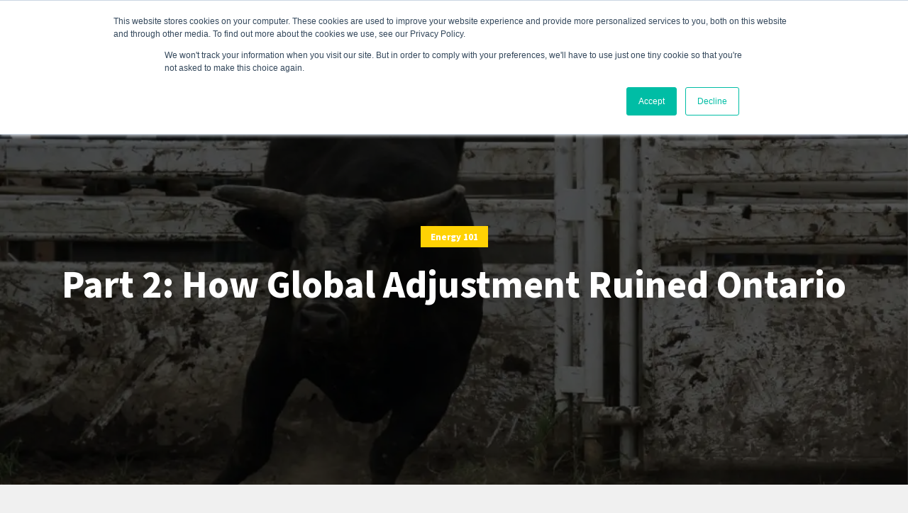

--- FILE ---
content_type: text/html; charset=UTF-8
request_url: https://enpowered.com/part-2-how-global-adjustment-ruined-ontario/
body_size: 15031
content:
<!DOCTYPE html>
<html class="no-js" lang="en-US" prefix="og: https://ogp.me/ns#">
<head>
<meta charset="UTF-8">
<meta name="viewport" content="width=device-width, initial-scale=1.0" >
<link rel="profile" href="https://gmpg.org/xfn/11">
<link rel="shortcut icon" type="image/x-icon" href="https://enpowered.com/wp-content/themes/enpowered/images/favicon.ico"/>
<link rel="icon" type="image/png" sizes="16x16" href="https://enpowered.com/wp-content/themes/enpowered/images/favicon-16x16.png">
<link rel="icon" type="image/png" sizes="32x32" href="https://enpowered.com/wp-content/themes/enpowered/images/favicon-32x32.png">
<link rel="apple-touch-icon" sizes="180x180" href="https://enpowered.com/wp-content/themes/enpowered/images/apple-touch-icon.png">
<link rel="icon" type="image/vnd.microsoft.icon" sizes="150x150" href="https://enpowered.com/wp-content/themes/enpowered/images/mstile-150x150.png">
<link rel="icon" type="image/png" sizes="192x192" href="https://enpowered.com/wp-content/themes/enpowered/images/android-chrome-192x192.png">
<link rel="stylesheet" href="https://use.typekit.net/pwm4hdt.css">
<link rel="stylesheet" href="https://enpowered.com/wp-content/themes/enpowered/fontawesome/all.css" media="all"/>

<!-- Search Engine Optimization by Rank Math - https://rankmath.com/ -->
<title>Part 2: How Global Adjustment Ruined Ontario | EnPowered</title>
<meta name="description" content="Ontario electricity rates have historically been fairly stable and quite low. Since 2006 the cost of electricity has started growing exponentially."/>
<meta name="robots" content="follow, index, max-snippet:-1, max-video-preview:-1, max-image-preview:large"/>
<link rel="canonical" href="https://enpowered.com/part-2-how-global-adjustment-ruined-ontario/" />
<meta property="og:locale" content="en_US" />
<meta property="og:type" content="article" />
<meta property="og:title" content="Part 2: How Global Adjustment Ruined Ontario | EnPowered" />
<meta property="og:description" content="Ontario electricity rates have historically been fairly stable and quite low. Since 2006 the cost of electricity has started growing exponentially." />
<meta property="og:url" content="https://enpowered.com/part-2-how-global-adjustment-ruined-ontario/" />
<meta property="og:site_name" content="EnPowered" />
<meta property="article:tag" content="demand response" />
<meta property="article:tag" content="global adjustment" />
<meta property="article:tag" content="IESO" />
<meta property="article:tag" content="Ontario" />
<meta property="article:section" content="Energy 101" />
<meta property="og:updated_time" content="2024-05-14T14:48:12+00:00" />
<meta property="og:image" content="https://enpowered.com/wp-content/uploads/2020/02/blog-thumbnail-images5.webp" />
<meta property="og:image:secure_url" content="https://enpowered.com/wp-content/uploads/2020/02/blog-thumbnail-images5.webp" />
<meta property="og:image:width" content="1192" />
<meta property="og:image:height" content="833" />
<meta property="og:image:alt" content="Part 2: How Global Adjustment Ruined Ontario" />
<meta property="og:image:type" content="image/webp" />
<meta property="article:published_time" content="2020-04-06T19:49:11+00:00" />
<meta property="article:modified_time" content="2024-05-14T14:48:12+00:00" />
<meta name="twitter:card" content="summary_large_image" />
<meta name="twitter:title" content="Part 2: How Global Adjustment Ruined Ontario | EnPowered" />
<meta name="twitter:description" content="Ontario electricity rates have historically been fairly stable and quite low. Since 2006 the cost of electricity has started growing exponentially." />
<meta name="twitter:image" content="https://enpowered.com/wp-content/uploads/2020/02/blog-thumbnail-images5.webp" />
<meta name="twitter:label1" content="Written by" />
<meta name="twitter:data1" content="Tomas van Stee" />
<meta name="twitter:label2" content="Time to read" />
<meta name="twitter:data2" content="12 minutes" />
<script type="application/ld+json" class="rank-math-schema">{"@context":"https://schema.org","@graph":[{"@type":"Organization","@id":"https://enpowered.com/#organization","name":"EnPowered","url":"https://enpowered.com","logo":{"@type":"ImageObject","@id":"https://enpowered.com/#logo","url":"https://enpowered.com/wp-content/uploads/2022/09/EnPowered_Logo_Color.png","contentUrl":"https://enpowered.com/wp-content/uploads/2022/09/EnPowered_Logo_Color.png","caption":"EnPowered","inLanguage":"en-US","width":"1833","height":"511"}},{"@type":"WebSite","@id":"https://enpowered.com/#website","url":"https://enpowered.com","name":"EnPowered","publisher":{"@id":"https://enpowered.com/#organization"},"inLanguage":"en-US"},{"@type":"ImageObject","@id":"https://enpowered.com/wp-content/uploads/2020/02/blog-thumbnail-images5.webp","url":"https://enpowered.com/wp-content/uploads/2020/02/blog-thumbnail-images5.webp","width":"1192","height":"833","inLanguage":"en-US"},{"@type":"WebPage","@id":"https://enpowered.com/part-2-how-global-adjustment-ruined-ontario/#webpage","url":"https://enpowered.com/part-2-how-global-adjustment-ruined-ontario/","name":"Part 2: How Global Adjustment Ruined Ontario | EnPowered","datePublished":"2020-04-06T19:49:11+00:00","dateModified":"2024-05-14T14:48:12+00:00","isPartOf":{"@id":"https://enpowered.com/#website"},"primaryImageOfPage":{"@id":"https://enpowered.com/wp-content/uploads/2020/02/blog-thumbnail-images5.webp"},"inLanguage":"en-US"},{"@type":"Person","@id":"https://enpowered.com/author/tomas/","name":"Tomas van Stee","url":"https://enpowered.com/author/tomas/","image":{"@type":"ImageObject","@id":"https://secure.gravatar.com/avatar/25f9bab2d5ad678c9af955b7fce7d37c6f403702768e25fd697affc94a1b9efc?s=96&amp;d=mm&amp;r=g","url":"https://secure.gravatar.com/avatar/25f9bab2d5ad678c9af955b7fce7d37c6f403702768e25fd697affc94a1b9efc?s=96&amp;d=mm&amp;r=g","caption":"Tomas van Stee","inLanguage":"en-US"},"worksFor":{"@id":"https://enpowered.com/#organization"}},{"@type":"BlogPosting","headline":"Part 2: How Global Adjustment Ruined Ontario | EnPowered","datePublished":"2020-04-06T19:49:11+00:00","dateModified":"2024-05-14T14:48:12+00:00","articleSection":"Energy 101, Resources","author":{"@id":"https://enpowered.com/author/tomas/","name":"Tomas van Stee"},"publisher":{"@id":"https://enpowered.com/#organization"},"description":"Ontario electricity rates have historically been fairly stable and quite low. Since 2006 the cost of electricity has started growing exponentially.","name":"Part 2: How Global Adjustment Ruined Ontario | EnPowered","@id":"https://enpowered.com/part-2-how-global-adjustment-ruined-ontario/#richSnippet","isPartOf":{"@id":"https://enpowered.com/part-2-how-global-adjustment-ruined-ontario/#webpage"},"image":{"@id":"https://enpowered.com/wp-content/uploads/2020/02/blog-thumbnail-images5.webp"},"inLanguage":"en-US","mainEntityOfPage":{"@id":"https://enpowered.com/part-2-how-global-adjustment-ruined-ontario/#webpage"}}]}</script>
<!-- /Rank Math WordPress SEO plugin -->

<link rel='dns-prefetch' href='//js.hs-scripts.com' />
<link rel="alternate" type="application/rss+xml" title="EnPowered &raquo; Feed" href="https://enpowered.com/feed/" />
<link rel="alternate" type="application/rss+xml" title="EnPowered &raquo; Comments Feed" href="https://enpowered.com/comments/feed/" />
<link rel="alternate" type="application/rss+xml" title="EnPowered &raquo; Part 2: How Global Adjustment Ruined Ontario Comments Feed" href="https://enpowered.com/part-2-how-global-adjustment-ruined-ontario/feed/" />
<link rel="alternate" title="oEmbed (JSON)" type="application/json+oembed" href="https://enpowered.com/wp-json/oembed/1.0/embed?url=https%3A%2F%2Fenpowered.com%2Fpart-2-how-global-adjustment-ruined-ontario%2F" />
<link rel="alternate" title="oEmbed (XML)" type="text/xml+oembed" href="https://enpowered.com/wp-json/oembed/1.0/embed?url=https%3A%2F%2Fenpowered.com%2Fpart-2-how-global-adjustment-ruined-ontario%2F&#038;format=xml" />
<style id='wp-img-auto-sizes-contain-inline-css'>
img:is([sizes=auto i],[sizes^="auto," i]){contain-intrinsic-size:3000px 1500px}
/*# sourceURL=wp-img-auto-sizes-contain-inline-css */
</style>
<link rel='stylesheet' id='formidable-css' href='https://enpowered.com/wp-content/plugins/formidable/css/formidableforms.css?ver=10171308' media='all' />
<style id='wp-emoji-styles-inline-css'>

	img.wp-smiley, img.emoji {
		display: inline !important;
		border: none !important;
		box-shadow: none !important;
		height: 1em !important;
		width: 1em !important;
		margin: 0 0.07em !important;
		vertical-align: -0.1em !important;
		background: none !important;
		padding: 0 !important;
	}
/*# sourceURL=wp-emoji-styles-inline-css */
</style>
<link rel='stylesheet' id='enpowered-style-css' href='https://enpowered.com/wp-content/themes/enpowered/style.css?ver=1026346237' media='all' />
<link rel='stylesheet' id='slick-style-css' href='https://enpowered.com/wp-content/themes/enpowered/css/slick.css?ver=1026346237' media='all' />
<link rel='stylesheet' id='uniform-style-css' href='https://enpowered.com/wp-content/themes/enpowered/css/uniform.default.css?ver=1026346237' media='all' />
<link rel='stylesheet' id='resource-default-style-css' href='https://enpowered.com/wp-content/themes/enpowered/css/resource-default.css?ver=1026346237' media='all' />
<link rel='stylesheet' id='magnific-popup-style-css' href='https://enpowered.com/wp-content/themes/enpowered/css/magnific-popup.css?ver=1026346237' media='all' />
<link rel='stylesheet' id='tablepress-default-css' href='https://enpowered.com/wp-content/tablepress-combined.min.css?ver=44' media='all' />
<script src="https://enpowered.com/wp-includes/js/jquery/jquery.min.js?ver=3.7.1" id="jquery-core-js"></script>
<script src="https://enpowered.com/wp-includes/js/jquery/jquery-migrate.min.js?ver=3.4.1" id="jquery-migrate-js"></script>
<link rel="https://api.w.org/" href="https://enpowered.com/wp-json/" /><link rel="alternate" title="JSON" type="application/json" href="https://enpowered.com/wp-json/wp/v2/posts/1724" /><link rel="EditURI" type="application/rsd+xml" title="RSD" href="https://enpowered.com/xmlrpc.php?rsd" />
<meta name="generator" content="WordPress 6.9" />
<link rel='shortlink' href='https://enpowered.com/?p=1724' />
			<!-- DO NOT COPY THIS SNIPPET! Start of Page Analytics Tracking for HubSpot WordPress plugin v11.3.6-->
			<script class="hsq-set-content-id" data-content-id="blog-post">
				var _hsq = _hsq || [];
				_hsq.push(["setContentType", "blog-post"]);
			</script>
			<!-- DO NOT COPY THIS SNIPPET! End of Page Analytics Tracking for HubSpot WordPress plugin -->
			<script>document.documentElement.className += " js";</script>
<!-- Google Tag Manager --> 
<script>(function(w,d,s,l,i){w[l]=w[l]||[];w[l].push({'gtm.start':
new Date().getTime(),event:'gtm.js'});var f=d.getElementsByTagName(s)[0],
j=d.createElement(s),dl=l!='dataLayer'?'&l='+l:'';j.async=true;j.src=
'https://www.googletagmanager.com/gtm.js?id='+i+dl;f.parentNode.insertBefore(j,f);
})(window,document,'script','dataLayer','GTM-5W42C57');</script> 
<!-- End Google Tag Manager -->
<style id='global-styles-inline-css'>
:root{--wp--preset--aspect-ratio--square: 1;--wp--preset--aspect-ratio--4-3: 4/3;--wp--preset--aspect-ratio--3-4: 3/4;--wp--preset--aspect-ratio--3-2: 3/2;--wp--preset--aspect-ratio--2-3: 2/3;--wp--preset--aspect-ratio--16-9: 16/9;--wp--preset--aspect-ratio--9-16: 9/16;--wp--preset--color--black: #000000;--wp--preset--color--cyan-bluish-gray: #abb8c3;--wp--preset--color--white: #ffffff;--wp--preset--color--pale-pink: #f78da7;--wp--preset--color--vivid-red: #cf2e2e;--wp--preset--color--luminous-vivid-orange: #ff6900;--wp--preset--color--luminous-vivid-amber: #fcb900;--wp--preset--color--light-green-cyan: #7bdcb5;--wp--preset--color--vivid-green-cyan: #00d084;--wp--preset--color--pale-cyan-blue: #8ed1fc;--wp--preset--color--vivid-cyan-blue: #0693e3;--wp--preset--color--vivid-purple: #9b51e0;--wp--preset--gradient--vivid-cyan-blue-to-vivid-purple: linear-gradient(135deg,rgb(6,147,227) 0%,rgb(155,81,224) 100%);--wp--preset--gradient--light-green-cyan-to-vivid-green-cyan: linear-gradient(135deg,rgb(122,220,180) 0%,rgb(0,208,130) 100%);--wp--preset--gradient--luminous-vivid-amber-to-luminous-vivid-orange: linear-gradient(135deg,rgb(252,185,0) 0%,rgb(255,105,0) 100%);--wp--preset--gradient--luminous-vivid-orange-to-vivid-red: linear-gradient(135deg,rgb(255,105,0) 0%,rgb(207,46,46) 100%);--wp--preset--gradient--very-light-gray-to-cyan-bluish-gray: linear-gradient(135deg,rgb(238,238,238) 0%,rgb(169,184,195) 100%);--wp--preset--gradient--cool-to-warm-spectrum: linear-gradient(135deg,rgb(74,234,220) 0%,rgb(151,120,209) 20%,rgb(207,42,186) 40%,rgb(238,44,130) 60%,rgb(251,105,98) 80%,rgb(254,248,76) 100%);--wp--preset--gradient--blush-light-purple: linear-gradient(135deg,rgb(255,206,236) 0%,rgb(152,150,240) 100%);--wp--preset--gradient--blush-bordeaux: linear-gradient(135deg,rgb(254,205,165) 0%,rgb(254,45,45) 50%,rgb(107,0,62) 100%);--wp--preset--gradient--luminous-dusk: linear-gradient(135deg,rgb(255,203,112) 0%,rgb(199,81,192) 50%,rgb(65,88,208) 100%);--wp--preset--gradient--pale-ocean: linear-gradient(135deg,rgb(255,245,203) 0%,rgb(182,227,212) 50%,rgb(51,167,181) 100%);--wp--preset--gradient--electric-grass: linear-gradient(135deg,rgb(202,248,128) 0%,rgb(113,206,126) 100%);--wp--preset--gradient--midnight: linear-gradient(135deg,rgb(2,3,129) 0%,rgb(40,116,252) 100%);--wp--preset--font-size--small: 13px;--wp--preset--font-size--medium: 20px;--wp--preset--font-size--large: 36px;--wp--preset--font-size--x-large: 42px;--wp--preset--spacing--20: 0.44rem;--wp--preset--spacing--30: 0.67rem;--wp--preset--spacing--40: 1rem;--wp--preset--spacing--50: 1.5rem;--wp--preset--spacing--60: 2.25rem;--wp--preset--spacing--70: 3.38rem;--wp--preset--spacing--80: 5.06rem;--wp--preset--shadow--natural: 6px 6px 9px rgba(0, 0, 0, 0.2);--wp--preset--shadow--deep: 12px 12px 50px rgba(0, 0, 0, 0.4);--wp--preset--shadow--sharp: 6px 6px 0px rgba(0, 0, 0, 0.2);--wp--preset--shadow--outlined: 6px 6px 0px -3px rgb(255, 255, 255), 6px 6px rgb(0, 0, 0);--wp--preset--shadow--crisp: 6px 6px 0px rgb(0, 0, 0);}:where(.is-layout-flex){gap: 0.5em;}:where(.is-layout-grid){gap: 0.5em;}body .is-layout-flex{display: flex;}.is-layout-flex{flex-wrap: wrap;align-items: center;}.is-layout-flex > :is(*, div){margin: 0;}body .is-layout-grid{display: grid;}.is-layout-grid > :is(*, div){margin: 0;}:where(.wp-block-columns.is-layout-flex){gap: 2em;}:where(.wp-block-columns.is-layout-grid){gap: 2em;}:where(.wp-block-post-template.is-layout-flex){gap: 1.25em;}:where(.wp-block-post-template.is-layout-grid){gap: 1.25em;}.has-black-color{color: var(--wp--preset--color--black) !important;}.has-cyan-bluish-gray-color{color: var(--wp--preset--color--cyan-bluish-gray) !important;}.has-white-color{color: var(--wp--preset--color--white) !important;}.has-pale-pink-color{color: var(--wp--preset--color--pale-pink) !important;}.has-vivid-red-color{color: var(--wp--preset--color--vivid-red) !important;}.has-luminous-vivid-orange-color{color: var(--wp--preset--color--luminous-vivid-orange) !important;}.has-luminous-vivid-amber-color{color: var(--wp--preset--color--luminous-vivid-amber) !important;}.has-light-green-cyan-color{color: var(--wp--preset--color--light-green-cyan) !important;}.has-vivid-green-cyan-color{color: var(--wp--preset--color--vivid-green-cyan) !important;}.has-pale-cyan-blue-color{color: var(--wp--preset--color--pale-cyan-blue) !important;}.has-vivid-cyan-blue-color{color: var(--wp--preset--color--vivid-cyan-blue) !important;}.has-vivid-purple-color{color: var(--wp--preset--color--vivid-purple) !important;}.has-black-background-color{background-color: var(--wp--preset--color--black) !important;}.has-cyan-bluish-gray-background-color{background-color: var(--wp--preset--color--cyan-bluish-gray) !important;}.has-white-background-color{background-color: var(--wp--preset--color--white) !important;}.has-pale-pink-background-color{background-color: var(--wp--preset--color--pale-pink) !important;}.has-vivid-red-background-color{background-color: var(--wp--preset--color--vivid-red) !important;}.has-luminous-vivid-orange-background-color{background-color: var(--wp--preset--color--luminous-vivid-orange) !important;}.has-luminous-vivid-amber-background-color{background-color: var(--wp--preset--color--luminous-vivid-amber) !important;}.has-light-green-cyan-background-color{background-color: var(--wp--preset--color--light-green-cyan) !important;}.has-vivid-green-cyan-background-color{background-color: var(--wp--preset--color--vivid-green-cyan) !important;}.has-pale-cyan-blue-background-color{background-color: var(--wp--preset--color--pale-cyan-blue) !important;}.has-vivid-cyan-blue-background-color{background-color: var(--wp--preset--color--vivid-cyan-blue) !important;}.has-vivid-purple-background-color{background-color: var(--wp--preset--color--vivid-purple) !important;}.has-black-border-color{border-color: var(--wp--preset--color--black) !important;}.has-cyan-bluish-gray-border-color{border-color: var(--wp--preset--color--cyan-bluish-gray) !important;}.has-white-border-color{border-color: var(--wp--preset--color--white) !important;}.has-pale-pink-border-color{border-color: var(--wp--preset--color--pale-pink) !important;}.has-vivid-red-border-color{border-color: var(--wp--preset--color--vivid-red) !important;}.has-luminous-vivid-orange-border-color{border-color: var(--wp--preset--color--luminous-vivid-orange) !important;}.has-luminous-vivid-amber-border-color{border-color: var(--wp--preset--color--luminous-vivid-amber) !important;}.has-light-green-cyan-border-color{border-color: var(--wp--preset--color--light-green-cyan) !important;}.has-vivid-green-cyan-border-color{border-color: var(--wp--preset--color--vivid-green-cyan) !important;}.has-pale-cyan-blue-border-color{border-color: var(--wp--preset--color--pale-cyan-blue) !important;}.has-vivid-cyan-blue-border-color{border-color: var(--wp--preset--color--vivid-cyan-blue) !important;}.has-vivid-purple-border-color{border-color: var(--wp--preset--color--vivid-purple) !important;}.has-vivid-cyan-blue-to-vivid-purple-gradient-background{background: var(--wp--preset--gradient--vivid-cyan-blue-to-vivid-purple) !important;}.has-light-green-cyan-to-vivid-green-cyan-gradient-background{background: var(--wp--preset--gradient--light-green-cyan-to-vivid-green-cyan) !important;}.has-luminous-vivid-amber-to-luminous-vivid-orange-gradient-background{background: var(--wp--preset--gradient--luminous-vivid-amber-to-luminous-vivid-orange) !important;}.has-luminous-vivid-orange-to-vivid-red-gradient-background{background: var(--wp--preset--gradient--luminous-vivid-orange-to-vivid-red) !important;}.has-very-light-gray-to-cyan-bluish-gray-gradient-background{background: var(--wp--preset--gradient--very-light-gray-to-cyan-bluish-gray) !important;}.has-cool-to-warm-spectrum-gradient-background{background: var(--wp--preset--gradient--cool-to-warm-spectrum) !important;}.has-blush-light-purple-gradient-background{background: var(--wp--preset--gradient--blush-light-purple) !important;}.has-blush-bordeaux-gradient-background{background: var(--wp--preset--gradient--blush-bordeaux) !important;}.has-luminous-dusk-gradient-background{background: var(--wp--preset--gradient--luminous-dusk) !important;}.has-pale-ocean-gradient-background{background: var(--wp--preset--gradient--pale-ocean) !important;}.has-electric-grass-gradient-background{background: var(--wp--preset--gradient--electric-grass) !important;}.has-midnight-gradient-background{background: var(--wp--preset--gradient--midnight) !important;}.has-small-font-size{font-size: var(--wp--preset--font-size--small) !important;}.has-medium-font-size{font-size: var(--wp--preset--font-size--medium) !important;}.has-large-font-size{font-size: var(--wp--preset--font-size--large) !important;}.has-x-large-font-size{font-size: var(--wp--preset--font-size--x-large) !important;}
/*# sourceURL=global-styles-inline-css */
</style>
</head>
<body data-rsssl=1 class="wp-singular post-template-default single single-post postid-1724 single-format-standard wp-theme-enpowered">
<!-- Google Tag Manager (noscript) -->
<noscript><iframe src="https://www.googletagmanager.com/ns.html?id=GTM-5W42C57"
height="0" width="0" style="display:none;visibility:hidden"></iframe></noscript>
<!-- End Google Tag Manager (noscript) -->
<div id="main">
<header id="main_header" class="main_header">
  <div class="container-lg">
    <div class="header flex">
      <div class="logo">
                <span class="logo-pos normal-logo"> <a href="https://enpowered.com"><img src="https://enpowered.com/wp-content/uploads/2022/09/logo.svg" alt="logo"></a> </span>
                        <span class="logo-pos fixed-logo"> <a href="https://enpowered.com"><img src="https://enpowered.com/wp-content/uploads/2022/09/logo-dark.svg" alt="logo-dark"></a> </span>
              </div>
      <div class="toggle_button flex flex-center"> <a href="javascript:void();"> <span class="line line1"></span> <span class="line line2"></span> <span class="line line3"></span> </a> </div>
      <div class="header_right mobile_menu flex">
                <nav class="navigation mobile_menu">
          <ul class="main_menu flex"><li id="menu-item-443" class="menu-item menu-item-type-post_type menu-item-object-page menu-item-has-children menu-item-443"><a href="https://enpowered.com/vision/why-enpowered/">Services</a>
<ul class="sub-menu">
	<li id="menu-item-1349" class="menu-item menu-item-type-post_type menu-item-object-page menu-item-1349"><a href="https://enpowered.com/peak-predictions/">Peak Predictions</a></li>
	<li id="menu-item-7416" class="menu-item menu-item-type-post_type menu-item-object-page menu-item-7416"><a href="https://enpowered.com/demand-response/">Demand Response</a></li>
	<li id="menu-item-7715" class="menu-item menu-item-type-post_type menu-item-object-page menu-item-7715"><a href="https://enpowered.com/day-ahead-alerts/">Day Ahead Alerts</a></li>
	<li id="menu-item-8263" class="menu-item menu-item-type-post_type menu-item-object-page menu-item-8263"><a href="https://enpowered.com/battery/">Battery</a></li>
</ul>
</li>
<li id="menu-item-7702" class="menu-item menu-item-type-post_type menu-item-object-page menu-item-7702"><a href="https://enpowered.com/customers/">Customers</a></li>
<li id="menu-item-1355" class="menu-item menu-item-type-post_type menu-item-object-page menu-item-1355"><a href="https://enpowered.com/partners/">Partners</a></li>
<li id="menu-item-5315" class="menu-item menu-item-type-post_type menu-item-object-page menu-item-5315"><a href="https://enpowered.com/resources/">Resources</a></li>
<li id="menu-item-447" class="menu-item menu-item-type-post_type menu-item-object-page menu-item-has-children menu-item-447"><a href="#">Company</a>
<ul class="sub-menu">
	<li id="menu-item-1356" class="menu-item menu-item-type-post_type menu-item-object-page menu-item-1356"><a href="https://enpowered.com/about-us/">About us</a></li>
	<li id="menu-item-1361" class="menu-item menu-item-type-post_type menu-item-object-page menu-item-1361"><a href="https://enpowered.com/company/careers/">Careers</a></li>
	<li id="menu-item-1360" class="menu-item menu-item-type-post_type menu-item-object-page menu-item-1360"><a href="https://enpowered.com/press/">Press</a></li>
</ul>
</li>
<li id="menu-item-448" class="menu-item menu-item-type-post_type menu-item-object-page menu-item-448"><a href="https://enpowered.com/company/contact/">Contact</a></li>
</ul>        </nav>
                        <div class="buttons">
    <div class="buttons-main flex">
                        <div class="sign_btn outline-btn"> 
                    <a href="https://id.enpowered.com/" target="_blank" role="button" class="button"> 
                        <span>Sign In</span> 
                    </a> 
					                </div>
            
    </div>
</div>

              </div>
    </div>
  </div>
</header>
<!-- end of main header -->
<main id="mainContent">


<section class="default-banner-section pos-relative">
<div class="banner-bg object-fit">
  <picture class="object-fit">
    <source srcset="https://enpowered.com/wp-content/uploads/2020/02/blog-thumbnail-images5.webp" media="(min-width: 768px)">
    <img src="https://enpowered.com/wp-content/uploads/2020/02/blog-thumbnail-images5.webp" alt="">
  </picture>
</div>
<div class="container">
  <div class="hero-banner-main flex">
    <div class="hero-banner-text">
        <div class="categories"><a href="https://enpowered.com/resources/energy-101/" class="#74c3e1 ">Energy 101</a></div>      <h1>Part 2: How Global Adjustment Ruined Ontario</h1>
    </div>
    <!-- end of hero banner text --> 
  </div>
  <!-- end of hero banner main --> 
</div>
</section>
<!-- end of default banner section -->

<section class="general-default-article-section">
<div class="container">
  <div class="container-md">
    <div class="default_main">
      <div class="container-sm">
        <!-- end of events details -->
        <div class="logo-img top"><img src="https://enpowered.com/wp-content/themes/enpowered/images/logo-symbol.svg" alt="Logo Icon"/></div>
          <p><em>Ontario electricity rates have historically been fairly stable and quite low; however, since 2006 price increases in the cost of electricity have started growing exponentially.</em></p>
<hr />
<p>In this five-part series called &#8216;Tame the Beast,&#8217; the goal is to help you understand:</p>
<ul>
<li><strong><a href="https://enpowered.com/part-1-global-adjustment-tame-the-beast/">Part One: The Different Players in the Ontario Electricity Market</a></strong></li>
<li>Part Two: What Happened to Ontario’s Electricity Price: Signs of Trouble</li>
<li><strong><a href="https://enpowered.com/part-3-one-strategy-to-beat-global-adjustment/">Part Three: The Impact of Electricity Peaks and What is Global Adjustment</a></strong></li>
<li><strong><a href="https://enpowered.com/why-you-cant-predict-the-class-a-peaks/">Part Four: Companies are Trying to Reduce Electricity Costs</a></strong></li>
<li><strong><a href="https://enpowered.com/part-5-3-powerful-ways-to-beat-the-ieso-peak-tracker/">Part Five: How Companies are Reducing Global Adjustment Costs</a></strong></li>
</ul>
<hr />
<p>Although Ontario electricity rates have historically been fairly stable and quite low, this has changed in recent years. Low electricity rates were a primary driver behind Ontario’s emergence as the manufacturing centre of Canada, leading to a significant economic advantage for the Province.</p>
<p>Since 2006, however, electricity prices have increased dramatically as associated costs grew. The cause of these price increases can be attributed to three main sources:</p>
<ol>
<li>Overdue investments in grid infrastructure</li>
<li>Guaranteeing rates to energy generators</li>
<li>Changes to how Ontario electricity is produced</li>
</ol>
<p>The first is an increased investment into the physical infrastructure of the Ontario electricity grid. For many decades, similar to other jurisdictions in North America, investments into the energy grid were not a key priority.</p>
<p>Over the past 20 years, however, significant investment has led to millions of smart meters being installed across the Province and the Ontario grid now being heralded as one of the most advanced grids in North America.</p>
<p>That being said, according to a recent report by the Auditor General, up to 40% of the Ontario electricity infrastructure operated by Hydro One will still need to be replaced in the next decade.</p>
<p>The second driver is the decision by various members of the Ontario Ministry of Energy to provide guaranteed electricity rates to generators in the Province. The purpose of this policy was to encourage investment into the Ontario electricity grid, but it has also tied the Province to 20-year contracts.</p>
<p>This policy was partially successful; the Province has stabilized its electricity generation even while energy demand has decreased in the past decade. As a result, the Province now produces 30% more electricity than it consumes.<strong>i</strong> With demand decreasing and supply increasing, Ontario’s wholesale markets have dropped the cost of electricity, now sitting at an incredible 1 cent/kWh for hydro rates.<strong>ii</strong></p>
<blockquote><p><strong>Over the past ten years, Ontario&#8217;s electricity prices have risen at four times the rate of inflation.</strong></p></blockquote>
<p>Ontario consumers, unfortunately, are not seeing these amazing rates on their monthly hydro bill. Instead, they are required to purchase this electricity at the long-term guaranteed prices that were set by the Ontario government at rates ranging from 5 cents/kWh to 80 cents/kWh.<strong>iii</strong></p>
<p>As a result, Ontario consumers are paying the highest rates in Canada at an average of 12 cents/kWh for hydro. Meanwhile the Province sells its excess electricity to neighbouring markets for 2-3 cents/kWh, costing the people of “Ontario between $732M and $1.25B.&#8221;<strong>iv</strong></p>
<p>The third driver, which receives the most public attention, is the decision to change the source of electricity generation in Ontario. This push to renewable power in the Province began in 2009 with the Green Energy Act (GEA), which many sources indicate may be the primary cause behind the increase in electricity prices from 2010 to 2015.</p>

<table id="tablepress-4" class="tablepress tablepress-id-4">
<tbody class="row-hover">
<tr class="row-1 odd">
	<td class="column-1"><img fetchpriority="high" decoding="async" src="https://enpowered.com/wp-content/uploads/2024/05/Energy-Project-Unedited-5-300x198.jpg" alt="" width="300" height="198" class="alignnone size-medium wp-image-6997" srcset="https://enpowered.com/wp-content/uploads/2024/05/Energy-Project-Unedited-5-300x198.jpg 300w, https://enpowered.com/wp-content/uploads/2024/05/Energy-Project-Unedited-5-768x507.jpg 768w, https://enpowered.com/wp-content/uploads/2024/05/Energy-Project-Unedited-5.jpg 1000w" sizes="(max-width: 300px) 100vw, 300px" /></td><td class="column-2"><br />
From getting your project funded to finding savings once commissioned, contact us to ease the financial impact of your clean energy transition.<br />
<br />
<a href="https://enpowered.com/company/contact/">Let's talk clean energy solutions. </a></td>
</tr>
</tbody>
</table>
<!-- #tablepress-4 from cache -->
<p>According to a report by the green think-tank Smart Prosperity, the push to renewable generation composed “almost 60% of the electricity price increase.”<strong>v</strong></p>
<p>Over the past ten years, Ontario electricity prices have risen at four times the rate of inflation.<strong>vi</strong> This has become a key electoral issue and is something that the Government of Ontario has increasingly begun trying to address, most notably with the recent passing of the Fair Hydro Plan, which reduced homeowner and small business electricity rates by 25% and capped rate growth to inflation for the next four years.<strong>vii</strong></p>
<h3>How Did This Happen?</h3>
<p>The natural question that arises is “how did this happen?” The answer is not as simple as it may appear at first glance, but the main drivers can be linked to various policy decisions made by the Government of Ontario, rather than market factors.</p>
<p>Whether one agrees or disagrees with these policy decisions – such as the sell-off of Hydro One, the decision to guarantee rates to energy generators, or the decision to shut down Ontario’s coal and natural gas-powered plants – it is clear that each has significantly impacted Ontario electricity prices.</p>
<p>It is helpful to compare how Ontario electricity prices compare to other markets around the world. While Ontarians are paying the highest rates for electricity in Canada, when compared with the rest of the world, the image is not quite as stark.</p>
<p>As can be seen from the graphic below, Ontarians still pay somewhat less than their neighbours in New York, and about half of the average Western European. That being said, consumers in Ontario are right to be concerned about the loss of access to cheap electricity due to policy decisions outlined earlier.</p>
<p>The sudden increase in prices has led many to worry about “energy poverty” in the Province, and would seem to indicate that it is not necessarily the rate itself which causes concern for consumers, but rather how quickly prices have risen.<strong>viii</strong></p>
<p>&nbsp;</p>
<p><img decoding="async" class="aligncenter wp-image-3488 size-large" src="https://enpowered.com/wp-content/uploads/2020/04/commercial-electricity-rates-ontario-europe-graph-1024x765.png" alt="" width="1024" height="765" srcset="https://enpowered.com/wp-content/uploads/2020/04/commercial-electricity-rates-ontario-europe-graph-1024x765.png 1024w, https://enpowered.com/wp-content/uploads/2020/04/commercial-electricity-rates-ontario-europe-graph-300x224.png 300w, https://enpowered.com/wp-content/uploads/2020/04/commercial-electricity-rates-ontario-europe-graph-768x574.png 768w, https://enpowered.com/wp-content/uploads/2020/04/commercial-electricity-rates-ontario-europe-graph.png 1410w" sizes="(max-width: 1024px) 100vw, 1024px" /></p>
<p><img decoding="async" class="aligncenter wp-image-3490 size-large" src="https://enpowered.com/wp-content/uploads/2020/04/commercial-electricity-rates-ontario-and-continental-us-1024x768.png" alt="" width="1024" height="768" srcset="https://enpowered.com/wp-content/uploads/2020/04/commercial-electricity-rates-ontario-and-continental-us-1024x768.png 1024w, https://enpowered.com/wp-content/uploads/2020/04/commercial-electricity-rates-ontario-and-continental-us-300x225.png 300w, https://enpowered.com/wp-content/uploads/2020/04/commercial-electricity-rates-ontario-and-continental-us-768x576.png 768w, https://enpowered.com/wp-content/uploads/2020/04/commercial-electricity-rates-ontario-and-continental-us.png 1500w" sizes="(max-width: 1024px) 100vw, 1024px" /></p>
<p><strong><a href="https://enpowered.com/part-1-global-adjustment-tame-the-beast/">As outlined in Part 1</a></strong> of this series, the Ontario electricity system is very complex and features many different players. Over the past 20 years, however, the players in the Ontario electricity sector have begun to change. Most notably among these changes has been the decision to move away from coal and natural gas-powered facilities and towards more renewable energy sources such as wind and solar.</p>
<p>These decisions have been led by the desire to further reduce greenhouse gas emissions in the Ontario electricity system. Although Ontario already had one of the cleanest energy sectors in the world, the Ontario government made it a key policy decision to remove the remaining coal facilities in 2009.</p>
<p>As a result, Ontario was the first market in North America to ban coal power. Unfortunately, the financial impact of this decision has been called into question.</p>
<p>Although sources widely disagree, it is fair to assume that the closure of Ontario’s two coal-powered facilities did help to reduce Ontario’s greenhouse gas emissions. The cost of this reduction, however, has been a rapid increase in electricity costs “even as power costs plummeted elsewhere.</p>
<p>Between 2004 and 2014, power generation costs in Ontario increased by 74 per cent.&#8221;<strong>ix</strong></p>
<p>The rapid increase in electricity costs has led to the electricity industry becoming highly politicized in the Province of Ontario. The Auditor General outlined in a report released in 2015 that Ontarians have already overpaid $37 billion for electricity in the time period between 2006 and 2014, and will overpay another $133 billion by 2032.<strong>x</strong></p>
<p>The total amount of $170 billion can be difficult to understand, but it is roughly 19 times more than the $9B that the Province of Ontario made by the controversial decision to sell off Hydro One.<strong>xi</strong></p>
<blockquote><p><strong>[Ontario] has signed so many contracts for new electrical generation that it now produces roughly 30% more electricity than it needs and it has no choice but to sell-off excess electricity to its neighbours. Meanwhile residents of Ontario are charged a fee called the Global Adjustment, that amounts to nearly 70% of the average residential electricity bill.</strong></p></blockquote>
<p>Ultimately, it is not accurate to entirely blame conservation initiatives and renewable energy projects for the rapidly increasing cost of Ontario electricity.</p>
<p>Instead, it is more accurate to blame the way in which these policies have been implemented. Ontario’s efforts to become a leader in renewable energy generation have been lauded by global institutions, however there is no reason that this move should have cost the Province $170B.</p>
<p>Most of the companies that flooded the Ontario market to offer solar panels to homeowners and businesses did so because the province was offering 20-year guaranteed electricity rates that were nearly 40 times more than the actual market value of electricity.<strong>xii</strong> Once these incentives decreased, many companies in the industry left.</p>
<p>A well-known example of how renewable energy projects were implemented in the Province of Ontario is the large contract signed with Samsung for 2,500MW of electrical capacity. The contract was celebrated extensively by the Provincial Government for years, until the entire project fell apart.</p>
<p>The Government of Ontario committed to paying a set rate for electricity produced from these electricity projects, at a rate of $135 per MWh (13.5 cents/kWh) for wind power and $443 per MWh (44.3 cents/kWh) for solar.<strong>xiii</strong> At the same time, the existing market rate for Ontario electricity was significantly lower, at $66 per MWh for nuclear and $58/MWh for hydroelectric power.</p>
<p>The promise from Samsung and the Government was that the project could create about 15,000 jobs.xiv in the Province of Ontario. Samsung created one factory which employed 380 employees.<strong>xv</strong></p>
<p><img loading="lazy" decoding="async" class="aligncenter wp-image-3493 size-large" src="https://enpowered.com/wp-content/uploads/2020/04/estimated-levelized-cost-of-new-electroc-generating-technologies-2018-graph-1024x768.png" alt="" width="1024" height="768" srcset="https://enpowered.com/wp-content/uploads/2020/04/estimated-levelized-cost-of-new-electroc-generating-technologies-2018-graph-1024x768.png 1024w, https://enpowered.com/wp-content/uploads/2020/04/estimated-levelized-cost-of-new-electroc-generating-technologies-2018-graph-300x225.png 300w, https://enpowered.com/wp-content/uploads/2020/04/estimated-levelized-cost-of-new-electroc-generating-technologies-2018-graph-768x576.png 768w, https://enpowered.com/wp-content/uploads/2020/04/estimated-levelized-cost-of-new-electroc-generating-technologies-2018-graph.png 1500w" sizes="auto, (max-width: 1024px) 100vw, 1024px" /></p>
<p>Simultaneously, the Province of Ontario, as previously mentioned, developed an excess of electrical supply and, as a result, the Province became a net exporter of electricity.</p>
<p>As electricity cannot be effectively stored long-term, it must be sold or used as soon as it is generated, and given the fact that Ontario demand has dropped over the past couple years due to the significant increases in its price, Ontario has been exporting an increasing amount of electricity at a price of roughly $30/MWh (3 cents/kWh), which is lower than the cost of generation of any energy source in Ontario.<strong>xvi</strong></p>
<p>To recap, the Province has signed so many contracts for new electrical generation that Ontario now produces roughly 30% more electricity than it needs and it has no choice but to sell-off excess electricity to its neighbours.</p>
<p>Meanwhile residents of Ontario are charged a fee called the Global Adjustment, that amounts to nearly 70% of the average residential electricity bill.<strong>xvii</strong> Ontario does not charge this Global Adjustment fee to its neighbours, however.</p>
<p>Therefore the rate that Ontarians pay for their own electricity is far higher than the rate that their neighbours pay for the very same electricity. This situation is costing the people of Ontario $1 billion a year, or in other words is adding an additional $220 a year to the average household electricity bill.<strong>xviii</strong></p>
<p>These policy decisions have led to significantly increased electricity costs for the average consumer. If these costs were separated into line-items on a consumers’ electricity bill, they would rightfully be quite concerned. However, this is not done.</p>
<p>Instead, these line-items are buried inside of a single fee called the Global Adjustment. To make matters worse, small consumers including homeowners and small businesses, do not see the Global Adjustment charge on their bills. Instead, the Global Adjustment is misleadingly lumped into their Time-of-Use charges.</p>
<p>This Global Adjustment charge, previously called the “Provincial Benefit”, was once a very small portion of Ontarians electricity bills. Today, the Global Adjustment is now nearly 70% of the average consumers’ electricity costs.</p>
<p><img loading="lazy" decoding="async" class="aligncenter wp-image-3498 size-large" src="https://enpowered.com/wp-content/uploads/2020/04/global-adjustment-is-now-60-70-percent-of-total-electricity-costs-1024x768.png" alt="" width="1024" height="768" srcset="https://enpowered.com/wp-content/uploads/2020/04/global-adjustment-is-now-60-70-percent-of-total-electricity-costs-1024x768.png 1024w, https://enpowered.com/wp-content/uploads/2020/04/global-adjustment-is-now-60-70-percent-of-total-electricity-costs-300x225.png 300w, https://enpowered.com/wp-content/uploads/2020/04/global-adjustment-is-now-60-70-percent-of-total-electricity-costs-768x576.png 768w, https://enpowered.com/wp-content/uploads/2020/04/global-adjustment-is-now-60-70-percent-of-total-electricity-costs.png 1500w" sizes="auto, (max-width: 1024px) 100vw, 1024px" /></p>
<p>The Global Adjustment replaced the Provincial Benefit in 2009 with the introduction of the Green Energy Act (GEA) with the intention of incentivizing conservation and renewable programs.</p>
<p>Today, the Global Adjustment has grown to cover the costs of dozens of conservation programs, various policy decisions, and the costs of guaranteed electricity rates for generators.</p>
<p>In the <strong><a href="https://enpowered.com/part-3-one-strategy-to-beat-global-adjustment/">next section</a></strong> of this series, find out how businesses in Ontario may be able to reduce these burgeoning Global Adjustment costs.</p>
<hr />
<p>REFERENCES</p>
<p><strong>i</strong> Boissinot, Jacques. “Exporting Surplus Electricity Cost Ontario $1 Billion in 2013: NDP.” Global News, Global News, 20 Jan. 2014, globalnews.ca/news/1094074/exporting-surplus-electricity-cost-ontario-1-billion-in-2013-ndp/.</p>
<p><strong>ii</strong> “Hourly Ontario Energy Price (HOEP).” IESO, IESO, ieso.ca/power-data/price-overview/hourly-ontario-energy-price.</p>
<p><strong>iii</strong> Hill, Brian. “What Is the Global Adjustment Fee? The Mysterious Cost Ontario Hydro Customers Must Pay.” Global News, 8 Dec. 2016, globalnews.ca/news/2839995/what-is-the-global-adjustment-fee-the-mysterious-cost-ontario-hydro-customers-must-pay/.</p>
<p><strong>iv</strong> Green, Kenneth P, et al. “BLOG: Ontario&#8217;s Flawed Electricity System Subsidizes Neighbouring Jurisdictions.” Fraser Institute, 23 Nov. 2017, www.fraserinstitute.org/blogs/ontario-s-flawed-electricity-system-subsidizes-neighbouring-jurisdictions.</p>
<p><strong>v</strong> Dewees, Donald N. “What Is Happening to Ontario Electricity Prices?” Smart Prosperity, Smart Prosperity, 7 Mar. 2012, institute.smartprosperity.ca/sites/default/files/publications/files/What%20is%20Happening%20to%20Ontario%20Electricity%20Prices%20March%207%202012_FINAL.pdf.</p>
<p><strong>vi</strong> Lum, Fred. “Coming Soon: Ontario&#8217;s Green Energy Fiasco, the Sequel.” The Globe and Mail, 24 Mar. 2017, www.theglobeandmail.com/opinion/editorials/coming-soon-ontarios-green-energy-fiasco-the-sequel/article29801584/.</p>
<p><strong>vii</strong> Lundy, Matt, and Tom Cardoso. “Ontario Budget Highlights: 10 Things You Need to Know.” The Globe and Mail, 12 Nov. 2017,www.theglobeandmail.com/news/politics/2017-ontario-budget-highlights/article34820349/.</p>
<p><strong>viii</strong> Green, Kenneth P, et al. “Higher Energy Prices Fuel Energy Poverty in Canada-Especially in Ontario: Op-Ed.” Fraser Institute, 2 Mar. 2017, www.fraserinstitute.org/article/higher-energy-prices-fuel-energy-poverty-in-canada-especially-in-ontario.</p>
<p><strong>ix</strong> Lum, Fred. “Coming Soon: Ontario&#8217;s Green Energy Fiasco, the Sequel.” The Globe and Mail, 24 Mar. 2017, www.theglobeandmail.com/opinion/editorials/coming-soon-ontarios-green-energy-fiasco-the-sequel/article29801584/.</p>
<p><strong>x</strong> Morrow, Adrian. “Ontarians Paid $37-Billion above Market for Electricity over Eight Years, Auditor-General&#8217;s Report Says.” The Globe and Mail, 25 Mar. 2017, www.theglobeandmail.com/news/national/ontarians-paid-37-billion-above-market-price-for-electricity-over-eight-years-ag/article27560753/.</p>
<p><strong>xi</strong> Jeffords, Shawn. “Liberals Land $2.8 Billion through Final Batch of Hydro One Shares Sell-Off.” Toronto Sun, 18 May 2017, torontosun.com/2017/05/17/liberals-land-28-billion-through-final-batch-of-hydro-one-shares-sell-off/wcm/be06f58c-35a4-4848-b495-f1f3ab26e43f.</p>
<p><strong>xii</strong> Hill, Brian. “Ontario Energy Minister Admits Mistake with Green Energy Program.” Global News, Global News, 24 Feb. 2017, globalnews.ca/news/3272095/ontario-energy-minister-admits-mistake-with-green-energy-program/.</p>
<p><strong>xiii</strong> Leslie, Keith. “Ontario-Samsung Green Energy Deal Dubbed &#8216;Colossal Failure&#8217;.” Global News, Global News, 20 June 2013,globalnews.ca/news/658399/ontario-samsung-deal-slashed-by-3-7-billion/.</p>
<p><strong>xiv</strong> “Samsung Deal to Bring Wind, Solar Farms to Ont.: Sources | CBC News.” CBCnews, CBC/Radio Canada, 19 Jan. 2010, www.cbc.ca/news/canada/toronto/samsung-deal-to-bring-wind-solar-farms-to-ont-sources-1.887072.</p>
<p><strong>xv</strong> Spears, John. “Ontario&#8217;s Samsung Green Energy Deal Ripens Slowly.” Thestar.com, 8 Feb. 2013,www.thestar.com/business/2013/0/08/ontarios_samsung_green_energy_deal_ripens_slowly.html.</p>
<p><strong>xvi</strong> “Power Rates.” Canadian Nuclear Association, cna.ca/why-nuclear-energy/affordable/power-rates/.</p>
<p><strong>xvii</strong> Hill, Brian. “What Is the Global Adjustment Fee? The Mysterious Cost Ontario Hydro Customers Must Pay.” Global News, 8 Dec. 2016, globalnews.ca/news/2839995/what-is-the-global-adjustment-fee-the-mysterious-cost-ontario-hydro-customers-must-pay/.</p>
<p><span style="color: #000000;"><strong>xviii</strong> Boissinot, Jacques. “Exporting Surplus Electricity Cost Ontario $1 Billion in 2013: NDP.” Global News, Global News, 20 Jan. 2014, globalnews.ca/news/1094074/exporting-surplus-electricity-cost-ontario-1-billion-in-2013-ndp/.</span></p>
      </div>
    <aside class="sidebar">
      <div class="fixed-social-icons"> <span class="share-text">Share</span> 
        <!-- Go to www.addthis.com/dashboard to customize your tools -->
        <script type="text/javascript" src="//s7.addthis.com/js/300/addthis_widget.js#pubid=ra-63315db3a26ed0e3"></script>
        <!-- Go to www.addthis.com/dashboard to customize your tools -->
        <div class="addthis_inline_share_toolbox"></div>
      </div>
    </aside>
    <div class="logo-img bottom"><img src="https://enpowered.com/wp-content/themes/enpowered/images/logo-symbol.svg" alt="Logo Icon"/></div>
  </div>

<section class="author-section pos-relative">
<div class="rectangle-box light-bg author-light-bg"></div>
<div class="container-sm">
    <div class="author-main flex flex-vcenter">
                <figure class="author-image object-fit">
              <img src="https://enpowered.com/wp-content/uploads/2022/10/tomas-van-stee-author-profile-square.png" alt="caucasian-man-smiling-at-camera" />
          </figure>
                <div class="author-text">
            <div class="author-name f-700">Tomas van Stee</div>
                    <p>CEO &amp; Founder</p>
<p>Tomas independently grew the company to its initial product market fit with $500k in revenue, and is now leading our rapidly growing team. He spends much of his time overseeing strategy and operations at EnPowered as we navigate many complex and heavily regulated markets. He graduated from the Richard Ivey School of Business at Western University with a Bachelor of Arts in Business Administration.</p>
                </div>
    </div>
</div>
</section>

<div class="bottom-nav flex">
  <span class="prev-link"><a href="https://enpowered.com/why-you-cant-predict-the-class-a-peaks/" rel="prev">Previous Article</a></span>
  <span class="next-link"><a href="https://enpowered.com/part-3-one-strategy-to-beat-global-adjustment/" rel="next">Next Article</a></span>
</div>
</div>
</div>
</section>

<section class="res-slider-module">
  <div class="container">
    <div class="res-slider-main">
      <div class="heading-main">
        <div class="heading-lt">
          <h2>Related Resources</h2>
        </div>
                <div class="heading-rt"> <a href="https://enpowered.com/resources/" class="button"><span>Check all resources</span></a> </div>
              </div>
      <div class="resource-slider">
                <div class="resource-slide">
          <div class="resource-thumb"> <a href="https://enpowered.com/part-1-global-adjustment-tame-the-beast/"><img src="https://enpowered.com/wp-content/uploads/2020/02/blog-thumbnail-images5.webp" alt="thumb"></a> </div>
          <div class="resource-txt">
            <div class="categories"><a href="https://enpowered.com/resources/energy-101/" style="background-color:#74c3e1" class="">Energy 101</a></div>            <span class="res-date">Feb 20, 2020</span>
            <h4><a href="https://enpowered.com/part-1-global-adjustment-tame-the-beast/">Part 1: Global Adjustment: Tame the Beast</a></h4>
          </div>
          
          <!-- end of resource txt --> 
          
        </div>
                <div class="resource-slide">
          <div class="resource-thumb"> <a href="https://enpowered.com/part-3-one-strategy-to-beat-global-adjustment/"><img src="https://enpowered.com/wp-content/uploads/2020/04/thumbnails-75.png" alt="thumb"></a> </div>
          <div class="resource-txt">
            <div class="categories"><a href="https://enpowered.com/resources/energy-101/" style="background-color:#74c3e1" class="">Energy 101</a></div>            <span class="res-date">Apr 06, 2020</span>
            <h4><a href="https://enpowered.com/part-3-one-strategy-to-beat-global-adjustment/">Part 3: One Strategy to Beat Global Adjustment</a></h4>
          </div>
          
          <!-- end of resource txt --> 
          
        </div>
                <div class="resource-slide">
          <div class="resource-thumb"> <a href="https://enpowered.com/why-you-cant-predict-the-class-a-peaks/"><img src="https://enpowered.com/wp-content/uploads/2020/04/thumbnails-76.png" alt="thumb"></a> </div>
          <div class="resource-txt">
            <div class="categories"><a href="https://enpowered.com/resources/energy-101/" style="background-color:#74c3e1" class="">Energy 101</a></div>            <span class="res-date">Apr 06, 2020</span>
            <h4><a href="https://enpowered.com/why-you-cant-predict-the-class-a-peaks/">Part 4: Why You Can&#8217;t Predict the Class A Peaks</a></h4>
          </div>
          
          <!-- end of resource txt --> 
          
        </div>
              </div>
    </div>
  </div>
</section>

</main>

<footer id="main_footer">
  <div class="container">
    <div class="footer">
      <div class="footer-content">
        <div class="footer-section-three flex">
          <div class="footer-left">
                        <div class="footer-logo"> <a href="https://enpowered.com"><img src="https://enpowered.com/wp-content/uploads/2022/09/logo.svg" alt="logo"></a> </div>
                        <div class="ftr-info"> <p>En-Powered Inc. is a Licensed Electricity and Natural Gas Supplier in both the United States and Canada. By using this website, you accept our <a href="https://enpowered.com/terms-of-use/">Terms of Use</a> and <a href="https://enpowered.com/privacy/">Privacy Policy</a>.</p>
                            <ul class="footer-social-icon flex hide-in-mobile">
                                <li class="blue"> <a href="https://www.facebook.com/EnPowered"> <img src="https://enpowered.com/wp-content/uploads/2022/09/facebook-icon.svg" alt="facebook-icon"> </a> </li>
                                <li class="green"> <a href="https://www.linkedin.com/company/enpowered/"> <img src="https://enpowered.com/wp-content/uploads/2022/09/linkedin-icon.svg" alt="linkedin-icon"> </a> </li>
                                <li class="yellow"> <a href="https://twitter.com/GetEnPowered"> <img src="https://enpowered.com/wp-content/uploads/2022/09/twitter-icon.svg" alt="twitter-icon"> </a> </li>
                                <li class="red"> <a href="https://www.youtube.com/channel/UC0Mtje6GCqO4G5YFFjFXQDg"> <img src="https://enpowered.com/wp-content/uploads/2022/09/youtube-icon.svg" alt="youtube-icon"> </a> </li>
                                <li class="grey"> <a href="https://www.instagram.com/getenpowered/"> <img src="https://enpowered.com/wp-content/uploads/2022/10/insta.svg" alt="Instagram"> </a> </li>
                              </ul>
                          </div>
          </div>
          <div class="footer-quicklink">
                        <div class="nav-quicklink">
              <ul class="menu-list"><li id="menu-item-457" class="menu-item menu-item-type-post_type menu-item-object-page menu-item-has-children menu-item-457"><a href="https://enpowered.com/vision/why-enpowered/">Services</a>
<ul class="sub-menu">
	<li id="menu-item-5347" class="menu-item menu-item-type-post_type menu-item-object-page menu-item-5347"><a rel="httpsenv-enpoweredinc-staging2kinstacloudsolutionspeak-predictions" href="https://enpowered.com/peak-predictions/">Peak predictions</a></li>
	<li id="menu-item-7758" class="menu-item menu-item-type-post_type menu-item-object-page menu-item-7758"><a href="https://enpowered.com/demand-response/">Demand Response</a></li>
	<li id="menu-item-7759" class="menu-item menu-item-type-post_type menu-item-object-page menu-item-7759"><a href="https://enpowered.com/day-ahead-alerts/">Day Ahead Alerts</a></li>
</ul>
</li>
</ul>            </div>
                                    <div class="nav-quicklink">
              <ul class="menu-list"><li id="menu-item-468" class="menu-item menu-item-type-post_type menu-item-object-page menu-item-has-children menu-item-468"><a href="https://enpowered.com/solutions/">Customers</a>
<ul class="sub-menu">
	<li id="menu-item-7760" class="menu-item menu-item-type-post_type menu-item-object-page menu-item-7760"><a href="https://enpowered.com/customers/">Customers</a></li>
</ul>
</li>
</ul>            </div>
                                    <div class="nav-quicklink">
              <ul class="menu-list"><li id="menu-item-474" class="menu-item menu-item-type-post_type menu-item-object-page menu-item-has-children menu-item-474"><a href="#">Partners</a>
<ul class="sub-menu">
	<li id="menu-item-7761" class="menu-item menu-item-type-post_type menu-item-object-page menu-item-7761"><a href="https://enpowered.com/our-partners/">Who we partner with</a></li>
	<li id="menu-item-7762" class="menu-item menu-item-type-post_type menu-item-object-page menu-item-7762"><a href="https://enpowered.com/partners/">Partners</a></li>
</ul>
</li>
</ul>            </div>
                                    <div class="nav-quicklink">
              <ul class="menu-list"><li id="menu-item-484" class="menu-item menu-item-type-post_type menu-item-object-page menu-item-has-children menu-item-484"><a href="https://enpowered.com/company/leadership/">Company</a>
<ul class="sub-menu">
	<li id="menu-item-5680" class="menu-item menu-item-type-post_type menu-item-object-page menu-item-5680"><a href="https://enpowered.com/about-us/">About us</a></li>
	<li id="menu-item-485" class="menu-item menu-item-type-post_type menu-item-object-page menu-item-485"><a href="https://enpowered.com/company/careers/">Careers</a></li>
	<li id="menu-item-487" class="menu-item menu-item-type-post_type menu-item-object-page menu-item-487"><a href="https://enpowered.com/company/contact/">Contact</a></li>
</ul>
</li>
</ul>            </div>
                                    <div class="hide-in-tab hide-in-desktop mobile-sm">
              <ul class="footer-social-icon flex">
                                <li class="blue"> <a href="https://www.facebook.com/EnPowered"> <img src="https://enpowered.com/wp-content/uploads/2022/09/facebook-icon.svg" alt="facebook-icon"> </a> </li>
                                <li class="green"> <a href="https://www.linkedin.com/company/enpowered/"> <img src="https://enpowered.com/wp-content/uploads/2022/09/linkedin-icon.svg" alt="linkedin-icon"> </a> </li>
                                <li class="yellow"> <a href="https://twitter.com/GetEnPowered"> <img src="https://enpowered.com/wp-content/uploads/2022/09/twitter-icon.svg" alt="twitter-icon"> </a> </li>
                                <li class="red"> <a href="https://www.youtube.com/channel/UC0Mtje6GCqO4G5YFFjFXQDg"> <img src="https://enpowered.com/wp-content/uploads/2022/09/youtube-icon.svg" alt="youtube-icon"> </a> </li>
                                <li class="grey"> <a href="https://www.instagram.com/getenpowered/"> <img src="https://enpowered.com/wp-content/uploads/2022/10/insta.svg" alt="Instagram"> </a> </li>
                              </ul>
            </div>
                      </div>
        </div>
        <div class="footer-btm flex">
                    <div class="copyrights"> <span>© Copyright 2026 En-Powered Inc. All rights reserved.</span> </div>
                              <div class="privacy-licens">
            <ul><li id="menu-item-493" class="menu-item menu-item-type-post_type menu-item-object-page menu-item-493"><a href="https://enpowered.com/privacy/">Privacy</a></li>
<li id="menu-item-494" class="menu-item menu-item-type-post_type menu-item-object-page menu-item-494"><a href="https://enpowered.com/state-licensing-information/">Licensing Information</a></li>
<li id="menu-item-2581" class="menu-item menu-item-type-post_type menu-item-object-page menu-item-2581"><a href="https://enpowered.com/terms-of-use/">Terms of Use</a></li>
</ul>          </div>
                  </div>
      </div>
    </div>
  </div>
</footer>
</div>
<script type="speculationrules">
{"prefetch":[{"source":"document","where":{"and":[{"href_matches":"/*"},{"not":{"href_matches":["/wp-*.php","/wp-admin/*","/wp-content/uploads/*","/wp-content/*","/wp-content/plugins/*","/wp-content/themes/enpowered/*","/*\\?(.+)"]}},{"not":{"selector_matches":"a[rel~=\"nofollow\"]"}},{"not":{"selector_matches":".no-prefetch, .no-prefetch a"}}]},"eagerness":"conservative"}]}
</script>
<script id="leadin-script-loader-js-js-extra">
var leadin_wordpress = {"userRole":"visitor","pageType":"post","leadinPluginVersion":"11.3.6"};
//# sourceURL=leadin-script-loader-js-js-extra
</script>
<script src="https://js.hs-scripts.com/2076831.js?integration=WordPress&amp;ver=11.3.6" id="leadin-script-loader-js-js"></script>
<script src="https://enpowered.com/wp-content/themes/enpowered/js/slick.min.js?ver=1026346237" id="slick-script-js"></script>
<script src="https://enpowered.com/wp-content/themes/enpowered/js/custom-slick.js?ver=1026346237" id="custom-slick-script-js"></script>
<script src="https://enpowered.com/wp-content/themes/enpowered/js/jquery.uniform.js?ver=1026346237" id="uniform-script-js"></script>
<script src="https://enpowered.com/wp-content/themes/enpowered/js/custom-uniform.js?ver=1026346237" id="custom-uniform-script-js"></script>
<script src="https://enpowered.com/wp-content/themes/enpowered/js/custom-script.js?ver=1026346237" id="custom-script-js"></script>
<script src="https://enpowered.com/wp-content/themes/enpowered/js/jquery.magnific-popup.min.js?ver=1026346237" id="magnific-popup-script-js"></script>
<script src="https://enpowered.com/wp-content/themes/enpowered/js/custom-magnific-popup.js?ver=1026346237" id="custom-magnific-popup-script-js"></script>
<script src="https://enpowered.com/wp-content/plugins/page-links-to/dist/new-tab.js?ver=3.3.7" id="page-links-to-js"></script>
<script id="wp-emoji-settings" type="application/json">
{"baseUrl":"https://s.w.org/images/core/emoji/17.0.2/72x72/","ext":".png","svgUrl":"https://s.w.org/images/core/emoji/17.0.2/svg/","svgExt":".svg","source":{"concatemoji":"https://enpowered.com/wp-includes/js/wp-emoji-release.min.js?ver=6.9"}}
</script>
<script type="module">
/*! This file is auto-generated */
const a=JSON.parse(document.getElementById("wp-emoji-settings").textContent),o=(window._wpemojiSettings=a,"wpEmojiSettingsSupports"),s=["flag","emoji"];function i(e){try{var t={supportTests:e,timestamp:(new Date).valueOf()};sessionStorage.setItem(o,JSON.stringify(t))}catch(e){}}function c(e,t,n){e.clearRect(0,0,e.canvas.width,e.canvas.height),e.fillText(t,0,0);t=new Uint32Array(e.getImageData(0,0,e.canvas.width,e.canvas.height).data);e.clearRect(0,0,e.canvas.width,e.canvas.height),e.fillText(n,0,0);const a=new Uint32Array(e.getImageData(0,0,e.canvas.width,e.canvas.height).data);return t.every((e,t)=>e===a[t])}function p(e,t){e.clearRect(0,0,e.canvas.width,e.canvas.height),e.fillText(t,0,0);var n=e.getImageData(16,16,1,1);for(let e=0;e<n.data.length;e++)if(0!==n.data[e])return!1;return!0}function u(e,t,n,a){switch(t){case"flag":return n(e,"\ud83c\udff3\ufe0f\u200d\u26a7\ufe0f","\ud83c\udff3\ufe0f\u200b\u26a7\ufe0f")?!1:!n(e,"\ud83c\udde8\ud83c\uddf6","\ud83c\udde8\u200b\ud83c\uddf6")&&!n(e,"\ud83c\udff4\udb40\udc67\udb40\udc62\udb40\udc65\udb40\udc6e\udb40\udc67\udb40\udc7f","\ud83c\udff4\u200b\udb40\udc67\u200b\udb40\udc62\u200b\udb40\udc65\u200b\udb40\udc6e\u200b\udb40\udc67\u200b\udb40\udc7f");case"emoji":return!a(e,"\ud83e\u1fac8")}return!1}function f(e,t,n,a){let r;const o=(r="undefined"!=typeof WorkerGlobalScope&&self instanceof WorkerGlobalScope?new OffscreenCanvas(300,150):document.createElement("canvas")).getContext("2d",{willReadFrequently:!0}),s=(o.textBaseline="top",o.font="600 32px Arial",{});return e.forEach(e=>{s[e]=t(o,e,n,a)}),s}function r(e){var t=document.createElement("script");t.src=e,t.defer=!0,document.head.appendChild(t)}a.supports={everything:!0,everythingExceptFlag:!0},new Promise(t=>{let n=function(){try{var e=JSON.parse(sessionStorage.getItem(o));if("object"==typeof e&&"number"==typeof e.timestamp&&(new Date).valueOf()<e.timestamp+604800&&"object"==typeof e.supportTests)return e.supportTests}catch(e){}return null}();if(!n){if("undefined"!=typeof Worker&&"undefined"!=typeof OffscreenCanvas&&"undefined"!=typeof URL&&URL.createObjectURL&&"undefined"!=typeof Blob)try{var e="postMessage("+f.toString()+"("+[JSON.stringify(s),u.toString(),c.toString(),p.toString()].join(",")+"));",a=new Blob([e],{type:"text/javascript"});const r=new Worker(URL.createObjectURL(a),{name:"wpTestEmojiSupports"});return void(r.onmessage=e=>{i(n=e.data),r.terminate(),t(n)})}catch(e){}i(n=f(s,u,c,p))}t(n)}).then(e=>{for(const n in e)a.supports[n]=e[n],a.supports.everything=a.supports.everything&&a.supports[n],"flag"!==n&&(a.supports.everythingExceptFlag=a.supports.everythingExceptFlag&&a.supports[n]);var t;a.supports.everythingExceptFlag=a.supports.everythingExceptFlag&&!a.supports.flag,a.supports.everything||((t=a.source||{}).concatemoji?r(t.concatemoji):t.wpemoji&&t.twemoji&&(r(t.twemoji),r(t.wpemoji)))});
//# sourceURL=https://enpowered.com/wp-includes/js/wp-emoji-loader.min.js
</script>

<script type="text/javascript">
function setCookie(cname, cvalue){
var d = new Date();
var minutes = 480;
d.setTime(d.getTime() + (minutes * 60 * 1000));
var expires = "expires="+ d.toUTCString();
document.cookie = cname + "=" + cvalue + ";"+ expires +";path=/";
}

var vars = [], hash, gclid;
var hashes = window.location.href;
var decodedurl = decodeURIComponent(hashes);
var newurl = decodedurl.slice(window.location.href.indexOf('?') + 1).split('&');
for(var i = 0; i < newurl.length; i++)
{
  hash = newurl[i].split('=');
  vars.push(hash[0]);
  vars[hash[0]] = hash[1];
}
if(vars['gclid']){                  //checking if gclid parameter exists in URL
gclid = vars['gclid'];           //storing GCLID value into a variable
setCookie("gclid",gclid);    //setting cookie using the GCLID value
}
</script>




</body>
</html>

--- FILE ---
content_type: text/css; charset=UTF-8
request_url: https://enpowered.com/wp-content/themes/enpowered/style.css?ver=1026346237
body_size: 9170
content:
@charset "utf-8";
/*
Theme Name: EnPowered
Theme URI: 
Author: 
Author URI: 
Description: 
Version: 2022.08.23-23
Text Domain: EnPowered
*/

@import url("css/_colors.css");
@import url("css/_header.css?v=19");
@import url("css/_footer.css");

html, body, div, span, applet, object, iframe, h1, h2, h3, h4, h5, h6, p, blockquote, pre, abbr, acronym, address, big, cite, code, del, dfn, em, font, ins, kbd, q, s, samp, small, strike, strong, sub, sup, tt, var, dl, dt, dd, ol, ul, li, fieldset, form, label, legend, table, caption, tbody, tfoot, thead, tr, th, td {border: 0; color: inherit; font-family: inherit; font-size: 100%; font-style: inherit; font-weight: inherit; margin: 0; outline: 0; padding: 0; vertical-align: baseline; text-indent: 0;}
article, aside, details, figcaption, figure, footer, header, hgroup, nav, section {display: block;}
audio, canvas, video {display: inline-block; max-width: 100%;}
audio::-webkit-media-controls-panel, video::-webkit-media-controls-panel {background-color: #eee3bc;}
html {height: 100%; overflow-y: scroll; -webkit-text-size-adjust: 100%; -ms-text-size-adjust: 100%; -webkit-font-smoothing: antialiased; text-rendering: optimizeLegibility; scroll-behavior: smooth;}
a {color: var(--ep-text-17); transition: all 0.3s ease-in-out; -webkit-transition: all 0.3s ease-in-out; -moz-transition: all 0.3s ease-in-out; outline: 0; font-weight: 700; text-decoration: underline;}
a:hover {color: var(--ep-yellow);}


h1, h2, h3, h4, h5, h6 {clear: both; margin: 0 0 10px; color: var(--ep-heading); font-weight: 600;}
h1 {font-size: 64px; line-height:1.1; margin-bottom: 22px; font-weight: 700; color: #1c1c1c;}
h2 {font-size: 48px; line-height:normal; margin-bottom:31px; font-weight:700;}
h3 {font-size: 32px; line-height:1.5; margin-bottom: 23px; letter-spacing: -0.5px;}
h4 {font-size: 24px; line-height:1.6; margin-bottom: 20px; letter-spacing: -0.1px;}
h5 {font-size: 20px; line-height:1.5; margin-bottom: 21px; font-weight:700;}
h6 {font-size: 18px; line-height:normal; margin-bottom: 16px; letter-spacing: -0.43px;}

address {font-style: normal; margin-bottom: 24px;}
abbr[title] {border-bottom: 1px dotted #2b2922; cursor: help;}
b, strong {font-family: 'source-sans-pro', sans-serif; font-weight: 700;}
cite, dfn, em, i {font-style: italic;}
mark, ins {background: #fff9c0; text-decoration: none;}
p {margin-bottom: 21px;}
p:last-child {margin-bottom: 0;}
code, kbd, tt, var, samp, pre {font-size: 15px; -webkit-hyphens: none; -moz-hyphens: none; -ms-hyphens: none; hyphens: none; line-height: 1.6;}
pre {border: 1px solid rgba(0, 0, 0, 0.1); -webkit-box-sizing: border-box; -moz-box-sizing: border-box; box-sizing: border-box; margin-bottom: 24px; max-width: 100%; overflow: auto; padding: 12px; white-space: pre; white-space: pre-wrap; word-wrap: break-word;}
blockquote, q {-webkit-hyphens: none; -moz-hyphens: none; -ms-hyphens: none; hyphens: none; quotes: none;}

blockquote {font-family: 'source-sans-pro', sans-serif; border-radius: 0; border: 0; font-size: 30px; font-weight: 300;
font-style: italic; color: var(--ep-text-17); line-height: 1.5; position: relative; padding:0; margin:82px 0 48px;}
blockquote p { margin: 0;}
blockquote p:before {content: ""; background: url("images/quote.svg") 0 0 no-repeat; width: 65px;
height: 49px; display: block; position: relative; left: 0; top: 0; margin-bottom: 30px;}

blockquote cite, blockquote small {font-size: 0.75rem; font-weight: normal; font-style: normal; font-stretch: normal; line-height: 23px; letter-spacing: 1px; color: #2b2922; margin: 17px 0 0;}
blockquote em, blockquote i, blockquote cite {font-style: normal;}
blockquote strong, blockquote b {font-weight: 400;}
small {display: block; line-height: normal; text-transform: uppercase; font-size:14px; color:var(--ep-heading); letter-spacing: 1.4px;; margin-bottom: 25px; font-weight: 700;}
big {font-size: 125%;}
sup, sub {font-size: 75%; height: 0; line-height: 0; position: relative; vertical-align: baseline;}
sup {bottom: 1ex;}
sub {top: .5ex;}
dl {margin-bottom: 24px;}
dt {font-weight: 700;}
dd {margin-bottom: 24px;}
ul {list-style: none; margin:0 0 20px 43px;}
ul > li {margin-bottom: 24px; position: relative;}
.calc-section-one ul > li:before, .calc-section-one ul > li:after{display:none;}
ul > li:before {content: ""; width: 12px; height: 2px; display: block; position: absolute; top: 13px; left:-37px; background-color:#98cb65;}
ul > li:after {content: ""; height: 12px; width:2px; display: block; position: absolute; top: 8px; left:-32px; background-color:#98cb65;}
li > ul {margin: 7px 0 12px 0px;}
ol {list-style: none; margin:0 0 49px 43px; counter-reset: step-counter;}
ol > li {position: relative; margin-bottom: 24px; counter-increment: step-counter;}
ol > li:before {display: inline-block; text-align: center; counter-increment: li; content:counter(step-counter)''; margin-left: -33px; position: absolute; font-size:16px; font-weight: 700; line-height:20px; margin-top: 3px; color: #98cb65; letter-spacing: 0.1px;}
li > ol {margin: 7px 0 12px 0px;}
img {-ms-interpolation-mode: bicubic; border: 0; vertical-align: middle; max-width: 100%; height: auto;}
figure {margin: 0;}
fieldset {border: 0 none; margin: 0 0 24px; padding: 0;}
legend {white-space: normal;}
button, input, select, textarea {-webkit-box-sizing: border-box; -moz-box-sizing: border-box; box-sizing: border-box; font-size: 100%; margin: 0; max-width: 100%; vertical-align: baseline;}
button, input {line-height: normal;}
input, textarea {background-image: -webkit-linear-gradient(hsla(0, 0%, 100%, 0), hsla(0, 0%, 100%, 0));}
button, html input[type="button"], input[type="reset"], input[type="submit"] {-webkit-appearance: button; cursor: pointer;}
button[disabled], input[disabled] {cursor: default;}
input[type="checkbox"], input[type="radio"] {padding: 0;}
input[type="search"] {-webkit-appearance: textfield; border-radius: 0; border: 0 none!important; background: var(--input-dark);
letter-spacing: normal; font-weight: normal; padding:18px 180px 14px 40px; clip-path: polygon(0 100%, 4.8% 0%, 100% 0%, 95.2% 100%); color: var(--white);}
input[type="search"]:focus {color: var(--white);}
input[type="search"]::-webkit-search-decoration, input[type="search"]::-webkit-search-cancel-button, input[type="search"]::-webkit-search-results-button, input[type="search"]::-webkit-search-results-decoration {display: none;}
input[type="search"]::-webkit-search-decoration {-webkit-appearance: none;}
button::-moz-focus-inner, input::-moz-focus-inner {border: 0; padding: 0;}
textarea {overflow: auto; vertical-align: top; min-height: 128px;}
del {color: #2b2922;}
hr {display: block; border: 0; margin: 10px 0; background: rgba(0, 58, 85, 0.1); height: 1px; width: 100%;}
::selection {background-color: #292d31; color: #ffffff;}
::-moz-selection {background-color: #292d31; color: #ffffff;}

/* Input fields */
input, select, textarea {font-family: 'source-sans-pro', sans-serif; display: block; outline: 0; box-shadow: none; font-style: normal; vertical-align: middle; -webkit-appearance: none; background-color: var(--white); border: solid 1px #6d6e71; padding:18px 21px 20px 21px; width: 100%;}
textarea {width: 100%; resize: none; height: 128px;}
input:focus, textarea:focus {box-shadow: none; outline: 0; color: #343333; border: solid 1px #bfbfbf;}
input[type="button"], input[type="reset"], input[type="submit"], button[type="submit"] {position: relative; font-family: 'source-sans-pro', sans-serif; height: auto; background-color: var(--ep-yellow); box-shadow: none; display: inline-block; color: #1c1c1c; font-size: 16px; line-height: normal; padding: 16px 38px 16px 35px; vertical-align: middle; text-decoration: none; outline: 0; transition: all 0.3s ease-in-out; -webkit-transition: all 0.3s ease-in-out; -moz-transition: all 0.3s ease-in-out; cursor: pointer; text-align: center; border: none; width: 100%;}

.error input{border: solid 1px #f45c5c; color: #deadad;}

input[type="button"]:active, input[type="reset"]:active, input[type="submit"]:active, button[type="submit"]:active, input[type="button"]:hover, input[type="button"]:focus, button[type="submit"]:focus, button[type="submit"]:hover, input[type="reset"]:hover, input[type="reset"]:focus, input[type="submit"]:hover, input[type="submit"]:focus {background-color: #000!important;}
input[type="submit"] {top: 0; bottom: 0; padding: 17px 78px 17px 45px !important; margin: 0; border: 0; position: absolute;
background: var(--ep-yellow) url(images/search.svg) no-repeat center right 45px !important; height: 100%; display: inline-block;
font-weight: 700; color: var(--ep-text-17); width: auto; line-height: normal; clip-path: polygon(0% 100%, 8.5% 0%, 100% 0%, 91% 100%); right: 1px;}

::-webkit-input-placeholder {font-size: 20px; color: #6D6E71;  font-family: 'source-sans-pro', sans-serif; opacity: 1; letter-spacing: 0.1px; line-height: 1.2;}
:-moz-placeholder {font-size: 20px; color: #6D6E71;  font-family: 'source-sans-pro', sans-serif; opacity: 1; letter-spacing: 0.1px; line-height: 1.2;}
::-moz-placeholder {font-size: 20px; color: #6D6E71;  font-family: 'source-sans-pro', sans-serif; opacity: 1; letter-spacing: 0.1px; line-height: 1.2;}
:-ms-input-placeholder {font-size: 20px; color: #6D6E71;  font-family: 'source-sans-pro', sans-serif; opacity: 1; letter-spacing: 0.1px; line-height: 1.2;}
.search-field {width: 100%;}
.search-submit {display: none;}

/* Buttons */
button, .button {position: relative; font-family: 'source-sans-pro', sans-serif; font-weight: 700; font-size: 16px; background-color: var(--ep-yellow); transform: skew(-16deg); height: auto; box-shadow: none; display: inline-block; line-height: normal; padding:16px 38px 16px 39px; vertical-align: middle; text-decoration: none; outline: 0; transition: all 0.3s ease-in-out; -webkit-transition: all 0.3s ease-in-out; -moz-transition: all 0.3s ease-in-out; cursor: pointer; text-align: center; letter-spacing: normal;}
button:focus, .button:focus, button:active, button:hover, .button:hover {color:var(--white); background-color: #000;}

.button span {display: block; transform: skew(16deg);}

button.black-btn, .button.black-btn {background-color: #000; color:var(--white);}
button.black-btn:focus, .button.black-btn:focus, button.black-btn:active, button.black-btn:hover, .button.black-btn:active, .button.black-btn:hover {background-color: var(--ep-yellow);}

.outline-btn {position: relative; display: inline-block;}
.outline-btn .button {transform: skew(-16deg); background: transparent; border: 2px solid var(--ep-yellow); padding: 14px 42px 14px 42px; }
.outline-btn .button span {display: block; transform: skew(16deg);}

.outline-btn .button:hover { background: #000; border: 2px solid #000;}



/* Alignment */
.alignleft {float: left; clear: both;}
.alignright {float: right; clear: both;}
.aligncenter {display: block; margin-left: auto; margin-right: auto; text-align: center;}
blockquote.alignleft, figure.wp-caption.alignleft, img.alignleft {margin:7px 50px 24px 0;}
.wp-caption.alignleft {margin: 7px 32px 30px 0;}
blockquote.alignright, figure.wp-caption.alignright, img.alignright {margin:7px 0 24px 50px;}
.wp-caption.alignright {margin: 7px 0 30px 32px;}
blockquote.aligncenter, img.aligncenter, .wp-caption.aligncenter {margin-top: 42px; margin-bottom: 39px;}
img.alignnone {margin:42px 0 39px; display: block; clear: both;}

/*-- table --*/
table, th, td {border:0 none; font-size: 16px;}
table {border-collapse: separate; border-spacing: 0; border-width: 1px; margin:32px 0 53px; width: 100%;}
table tbody tr td:first-child {text-align: left; font-size: 16px; width:34%; font-family: 'source-sans-pro';}
table thead tr th:first-child {text-align: left; padding-left: 0;}
table tbody img {margin: 0 auto;}
caption, th, td {text-align: left;}
th {font-family: 'source-sans-pro', sans-serif; border-width: 0; padding:9px 7px 9px; text-align: center; font-weight: 600;}
td {border-width: 0; padding:20px 8px 8px; text-align: center; border-bottom: solid 1px rgba(28, 28, 28, 0.08);}
th:first-child{text-align: left;}
/*-- table --*/

.clearfix {clear: both; display: block;}
.clearAfter:after {content: ""; display: block; clear: both;}
* {box-sizing: border-box; -webkit-box-sizing: border-box; -moz-box-sizing: border-box; -webkit-backface-visibility: hidden; -moz-backface-visibility: hidden; -ms-backface-visibility: hidden; backface-visibility: hidden;}



body{font-family: 'source-sans-pro', sans-serif; color: var(--ep-text-17);  font-size: 16px; line-height:1.7; font-weight: 400; font-style: normal; overflow-x: hidden; background: var(--ep-body);}
#main {transform: none; overflow: hidden; position: relative; float: left; width: 100%; flex: 1 0 auto;}
#mainContent {clear: both; position: relative; float: left; width: 100%;}
.container{max-width: 1440px; margin: 0 auto; width: 100%;}
.container-lg{max-width: 1920px; padding:0 168px 0 167px; margin: 0 auto;}
.container-md{max-width: 1246px; margin: 0 auto; width: 100%;}
.container-sm{max-width: 864px; margin: 0 auto; width: 100%;}
.select-main {display: -webkit-box; display: -moz-box; display: -ms-flexbox; display: -webkit-flex; display: flex; flex-wrap: wrap; width: 100%;}
.select-1-of-1 {width:28.695652173913044%; margin-left:1.3%;}
.select-1-of-1:first-child {margin-left: 0;}
.select-1-of-2 {width: 40%; margin-left:1.3%;}
.btn {display: block;}

h1 a, h2 a, h3 a, h4 a, h5 a, h6 a {color: var(--ep-text-17); text-decoration: none;}
h1 a:hover, h2 a:hover, h3 a:hover, h4 a:hover, h5 a:hover, h6 a:hover {color: var(--ep-yellow);}

.h1 {display: block; color: #081213; font-size: 5.375rem; line-height: normal; margin: 0 0 12px 0;}



/* Banner */
.default-banner-section {float: left; width: 100%; z-index: 1; position: relative; margin: 132px 0 0 0;}
.default-banner-section .banner-bg:before {content: ""; background: rgba(0, 0, 0, 0.4); width: 100%; height: 100%; position: absolute; left: 0; top: 0; display: block; z-index: 1;}
.hero-banner-main {margin: 0 auto; width: 100%; position: relative; max-width: 1150px; align-items: center; min-height: 552px; padding: 20px 0 24px;}

.hero-banner-main small {color: var(--ep-yellow);}
.hero-banner-main .hero-banner-text {max-width: 700px;}
.hero-banner-main h1 { color: var(--white); margin-bottom: 21px;}
.hero-banner-main p {font-size: 20px; color: var(--ep-heading); line-height: 32px; margin-bottom: 38px; max-width: 500px;
margin-left: auto; margin-right: auto;}
.hero-banner-main p:last-child {margin-bottom: 0;}
.hero-banner-main small {margin-bottom: 27px;}

.inline-sm ul {display: inline-block; margin: 0; font-size: 0;}
.inline-sm ul li {display: inline-block; margin: 0}
.inline-sm ul li a {display: block; padding:12px 11px 0; width: 48px; height: 36px;}
.inline-sm ul li a:before {left: 0; top: 0;}
.inline-sm ul li a:hover:before {opacity: 0.4;}
.inline-sm ul li:before, .inline-sm ul li:after {display: none;}

/* No banner */
.default-banner-section.no-banner {margin:221px 0 0 0; /*min-height: 603px;*/ min-height: inherit}
.default-banner-section.no-banner.no-space {margin: 221px 0 -130px 0;}
.default-banner-section.no-banner .banner-bg:before {display: none;}
.default-banner-section.no-banner .hero-banner-main {max-width: 870px; align-items: inherit; min-height: inherit; padding: 0;}
.default-banner-section.no-banner .hero-banner-main h1 {color: #1c1c1c; margin-bottom: 22px;}
.default-banner-section.no-banner .hero-banner-main .hero-banner-text {text-align: center; margin: 0 auto; max-width: inherit;}
.default-banner-section.no-banner .hero-banner-main .hero-banner-text p { max-width: inherit;}


/* Split Banner */
.default-banner-section.split-banner {margin:132px 0 0 0; min-height: 632px;}
.default-banner-section.split-banner .banner-bg:before {display: none;}

.default-banner-section.split-banner .hero-banner-main {min-height: 632px; max-width: 100%; align-items: inherit; padding: 0;}
.default-banner-section.split-banner .hero-banner-main .hero-banner-text {max-width: inherit; width: 33%; flex-grow: 1; padding:135px 0 0 10%; display: flex; flex-direction: column; justify-content: center;}
.default-banner-section.split-banner .hero-banner-main .hero-banner-text p {max-width: inherit; margin-left: inherit; margin-right: inherit;}
.default-banner-section.split-banner .hero-banner-main h1 {color: #1c1c1c; margin-bottom: 22px;}
.default-banner-section.split-banner .hero-banner-image {width: calc(100% - 41%); position: relative;}
.default-banner-section.split-banner .hero-banner-image .banner-img { position: absolute; right:0; max-width: 847px; bottom: -95px; width: 100%; clip-path: polygon(24.5% 0%, 100% 0, 100% 100%, 0% 100%); overflow: hidden;}
.default-banner-section.split-banner .hero-banner-image .banner-img img { height: 632px;}






/* Banne Bg */
.banner-bg, .background-bg {top: 0; left: 0; right: 0; bottom: 0; width: 100%; height: 100%; position: absolute; z-index: -1;}
.banner-bg img {width: 100%; height: 100%; font-family: "object-fit: cover;"; object-fit: cover; -o-object-fit: cover; object-position: 0 0; -o-object-position: 0 0;}

.pos-relative{position: relative;}
figure.object-fit{width: 100%; height: 100%; display: block;}
picture.object-fit{width: 100%; height: 100%; display: block;}
.object-fit img{width: 100%; height: 100%; font-family: "object-fit: cover;"; object-fit: cover; -o-object-fit: cover; object-position: 50% 50%; -o-object-position: 50% 50%; }


/*-- flex css starts here --*/
.flex {display: -webkit-box; display: -moz-box; display: -ms-flexbox; display: -webkit-flex; display: flex; flex-wrap: wrap; width: 100%;}
.flex-vcenter {-webkit-box-align: center; -moz-box-align: center; -ms-flex-align: center; -webkit-align-items: center; align-items: center;}
.flex-content-center {-ms-justify-content: center; -moz-justify-content: center; -webkit-justify-content: center; justify-content: center;}
.flex-center {-webkit-box-align: center; -moz-box-align: center; -ms-flex-align: center; -webkit-align-items: center; align-items: center; -ms-justify-content: center; -moz-justify-content: center; -webkit-justify-content: center; justify-content: center;}
.flex-nowrap {flex-wrap: nowrap;}
.table {display: table; width: 100%; height: 100%;}
.table-cell {display: table-cell; vertical-align: middle;}
img.mobile {display: none;}


/* Default Slick navigations */
.slick-arrow{width:53px; left: 0; right: 0; position: absolute; display: flex; align-items: center; justify-content: center; cursor: pointer; transition: all 0.3s ease-in-out; z-index: 2; color: var(--white); font-size: 0; line-height: normal; border:0 none; min-width: inherit; font-weight: normal; clip-path: inherit!important; bottom: 0; height: 53px; padding: 0; background: rgba(255, 255, 255, 0.3)!important; transform: none;}
.slick-arrow:hover {background: #000!important;}
.slick-arrow:after {justify-content: center; font-family: "Font Awesome 6 Pro"; line-height: normal;
display: flex; align-items: center; font-size: 21px; font-weight: 400; right: 0; top: 0; bottom: 0; margin: auto;
position: absolute; transition: all 0.3s ease-in-out; -webkit-transition: all 0.3s ease-in-out; -moz-transition: all 0.3s ease-in-out; color:var(--white); width: 100%; height: 100%;}

.slick-arrow.slick-prev{right: auto; left: 0;}
.slick-arrow.slick-prev:after {content:"\f060";}
.slick-arrow.slick-next{right: 0; left: 53px;}
.slick-arrow.slick-next:after {content:"\f061";}

.slick-arrow.slick-disabled{pointer-events: none; background: rgba(255, 255, 255, 0.1)!important}
.slick-arrow:hover{color: var(--ep-yellow); clip-path: inherit; }


ul.slick-dots{margin: 0; padding-top: 27px; display: flex; justify-content: center; flex-wrap: wrap; align-items: center;}
ul.slick-dots li{margin: 0 9px; display: inline-block; font-size: 0; line-height: 0;}
ul.slick-dots li::before, ul.slick-dots li button:before, ul.slick-dots li button:after {display: none;}
ul.slick-dots li button{width: 9px; height: 9px; min-width: 0; background: #dde4e5; border-radius: 300px; padding: 0; font-size: 0; line-height: 0; border: 0 none; transform: none;}
ul.slick-dots li.slick-active button{ background: var(--ep-yellow);}


/* Video/video popup */
.video-caption {position: relative; margin: 47px 0 49px; display: inline-block;}
.video-thumbnail {position: relative; margin:55px 0 61px 0;}
.video-thumbnail img {width: 100%;}
.play-btn-main {top: 0; left: 0; right: 0; bottom: 0; width: 100%; height: 100%; position: absolute; z-index: 1;}
.play-btn {width:137px; height: 103px; background:var(--ep-yellow); clip-path: polygon(0% 100%, 24% 0%, 100% 0%, 73% 100%);}
.play-btn:hover {background:var(--ep-yellow); opacity: 0.8;}
.play-btn img {width: 33px; height: 28px;}

.overlay_main_sec {width: 100%; height: 100%; top: 0; left: 0; right: 0; bottom:0; position: fixed; overflow-y: auto; -webkit-overflow-scrolling: touch; z-index: 1801; visibility: hidden; transition: all 0.5s ease 0s; -webkit-transition: all 0.5s ease 0s; -moz-transition: all 0.5s ease 0s; transform:translateY(100%); -webkit-transform:translateY(100%); -moz-transform: translateY(100%); background:rgba(19, 41, 43, 0.5);}
.overlay_main_sec.active{z-index: 999; overflow-y: auto; visibility: visible;  transform:translateY(0); -webkit-transform: translateY(0); -moz-transform:translateY(0);}
.overlay_center {width:100%; height:100%;}
.overlay-main {padding:79px 25px 92px; position:relative; z-index:13000; margin:0 auto; width:100%; max-width:973px;}
.overlay-main h2 {margin-bottom: 25px;}
.overlay-main .pop_connect_close {position: absolute; top:19px; right: -13px; cursor: pointer; font-size: 35px;}
.overlay-main .pop_connect_close i {color:var(--white);}
.overlay-main .pop_connect_close:hover i {color:var(--ep-yellow);}
.iframe-container {overflow: hidden; padding-top: 56.25%; /* 16:9*/ position: relative;}
.iframe-container iframe {border: 0; height: 100%; left: 0; position: absolute; top: 0; width: 100%;}

body .mfp-image-holder .mfp-close, body .mfp-iframe-holder .mfp-close {padding-right: 9px; width: 40px;height: 40px; opacity: 1;line-height: 40px; top: -45px; background-color: transparent; right: -45px;}
body .mfp-image-holder .mfp-close:hover, body .mfp-iframe-holder .mfp-close:hover {opacity: 0.8}

body .mfp-bg {background: rgba(19, 41, 43, 0.5); opacity: 1;}
body .mfp-image-holder .mfp-close, body .mfp-iframe-holder .mfp-close {font-size: 0; width: 30px;height: 30px; opacity: 1;line-height: 0; top: -42px; background-color: transparent; right: -41px; text-align: center}
body .mfp-content button.mfp-close:before, body .mfp-content button.mfp-close:after{top: 50%; width: 30px; height: 2px; content: ""; display: block; background-color: #fff; position: absolute; opacity: 1; transition: all 0.5s ease-in-out;}
.mfp-content button.mfp-close:before{transform: rotate(45deg); bottom: inherit; left: inherit;}
.mfp-content button.mfp-close:after{transform: rotate(-45deg); bottom: inherit; left: inherit;}
.mfp-content button.mfp-close:hover:before, .mfp-content button.mfp-close:hover:after{background-color: var(--ep-yellow);}
body .mfp-image-holder .mfp-close:hover, body .mfp-iframe-holder .mfp-close:hover {color: var(--ep-yellow);}
body .mfp-image-holder .mfp-close:hover, body .mfp-image-holder .mfp-close:hover {display: none;}
body .mfp-iframe-scaler iframe {box-shadow: none;}



.full_width{width: 100% !important; max-width: 100% !important; margin-left: 0 !important; margin-right: 0 !important; float: none !important; display: block !important; padding-left: 0 !important; padding-right: 0 !important; left: 0 !important;}


/* Select */
select.selectBox{display: none;}
body .selectBox-dropdown{outline: 0; width: 100%!important; background: var(--input-dark); color: var(--white); box-shadow: none; border-radius: 0; padding:18px 60px 14px 40px; vertical-align: middle; font-family: 'source-sans-pro', sans-serif; font-weight: normal; height: auto; border: 0 none; transition: all 0.5s ease-in-out; -webkit-transition: all 0.5s ease-in-out; -moz-transition: all 0.5s ease-in-out; cursor: pointer; line-height: normal; clip-path: polygon(0 100%, 4.8% 0%, 100% 0%, 95.2% 100%); font-size: 16px;}
body .selectBox-dropdown:focus, body .selectBox-dropdown:focus .selectBox-arrow{border-color: #ccc0b5;}
body .selectBox-dropdown .selectBox-label{padding: 0; display: block;}
body .selectBox-dropdown .selectBox-arrow{color: var(--ep-yellow); width: auto; right: 36px; top: 50%; transform: translateY(-50%); border: none; position: absolute; display: flex; align-items: center; transition: all 0.5s ease-in-out; -webkit-transition: all 0.5s ease-in-out; -moz-transition: all 0.5s ease-in-out; font-size: 15px;}
body .selectBox-dropdown .selectBox-arrow::after{content: ""; width: 0; height: 0; border-left: 8px solid transparent;
  border-right: 8px solid transparent; border-top: 8px solid var(--ep-yellow); }
body .selectBox-dropdown.selectBox-menuShowing .selectBox-arrow{transform: translateY(-50%) rotate(180deg);}

body ul.selectBox-dropdown-menu{border-color: transparent; padding:22px 0 17px; max-width: 314px; margin: 9px 0 0 0!important; background: var(--input-dark);}
body ul.selectBox-dropdown-menu li{margin-bottom: 15px; padding:0 40px; }
body ul.selectBox-dropdown-menu li::before{display: none; }
body ul.selectBox-dropdown-menu li a{color: var(--white); font-size: 13px; line-height: 20px; letter-spacing: normal; display: block; padding: 0; white-space: normal; text-transform: capitalize; font-weight: 700; text-decoration: none;}
body ul.selectBox-dropdown-menu li.selectBox-selected a, body ul.selectBox-dropdown-menu li a:hover{color: var(--ep-yellow); background-color: transparent; cursor: pointer; }



/* Default Full Width */
.fullwidth {width: 100vw; transform: translateX(-50%); left: 50%;  position: relative; margin:47px 0 36px;}
.fullwidth.video-thumbnail {margin:47px 0 48px;}
.fullwidth.video-thumbnail:after {content: ""; background: rgba(0, 0, 0, 0.4); width: 100%; height: 100%; position: absolute; left: 0; top: 0; display: block;}
.fullwidth_image {width: 100vw; transform: translateX(-50%); left: 50%;  position: relative; margin:47px 0 36px;}
.fullwidth_image .def-thumb-text {padding:8px 0; max-width: 100%;}


.def-thumb-box{position: relative;}
.def-thumb-text{width: 86%; position: relative; color: var(--ep-heading);}
.def-thumb-text span {margin-bottom: 3px; font-size: 20px; line-height: 1.5; display: block; color: var(--ep-heading); font-weight: 700;}
.def-thumb-box img{width: 100%;}

.width-960 {max-width: 960px;}
.width-1150 {max-width:1150px;}


/* Category*/
.categories  {clear: both;}
.categories  a {text-decoration: none; font-size: 13px; color: var(--white); background: var(--ep-yellow); display: inline-block; padding: 7px 14px;}
.categories  a.btn-blue {background: #74c3e1;}
.categories  a.btn-green {background: #98cb65;}
.categories  a.btn-yellow {background: var(--ep-yellow);}
.categories  a.btn-dark-green {background:var(--dark-green);}
.categories  a:hover {background: #000;}
.categories a.yellow-cat {color: #000; background: var(--ep-yellow);}

/* Category Info */
.cat-info {float: left; width: 100%; margin: 0 0 10px 0;}
.cat-info span {display: inline-block; line-height: 18px; text-transform: uppercase; font-size: 14px; color:var(--white-50); letter-spacing:1.4px; font-weight: bold;}
.cat-info span a { color:var(--small-grey); text-decoration: none; margin:0 10px 0 0; }
.cat-info span a:hover { color:var(--ep-yellow);}



/* Form */
.frm_half {width:47.65625%; float: left; clear: none;}
.frm_first {margin-right:20px;}
.frm_last {float: right; margin-right: 0;}
.frm_full {margin-right: 0; width: 100%; clear: both;}

/*-- common form css starts here --*/
.frm_forms.frm_style_formidable-style.with_frm_style .frm_form_fields .frm_fields_container, .frm_forms .frm-show-form .frm_form_fields .frm_fields_container {display: block;}
.frm_forms.frm_style_formidable-style.with_frm_style .frm_form_fields .frm_form_field .frm_error {right: 5px !important; width: 100%; display: block; font-size:12px !important; color: #f45c5c !important; background: transparent; padding: 0; margin: 0; border-radius: 0; text-align: right !important; line-height:24px !important; font-weight: normal; top: 0; position: absolute; letter-spacing: 0.1px;}
.frm_forms.frm_style_formidable-style.with_frm_style .frm_form_fields .frm_form_field .frm_error:after {content: ""; display: inline-block; line-height: 0; transform: none; margin: auto; transition: all 0.3s ease-in-out; -webkit-transition: all 0.3s ease-in-out; -moz-transition: all 0.3s ease-in-out; background: url("images/alert-triangle.svg") 0 0  no-repeat; width: 24px; height: 24px; vertical-align: middle; top: -1px; position: relative; margin-left: 12px;}
.common_form .frm_forms .frm_form_fields fieldset {margin: 0; padding: 0; border: 0; min-width: 100%;}
.common_form .frm_forms .frm_form_fields .frm_form_field {margin-bottom:25px; position: relative; clear: none;}
.common_form .frm_forms .frm_form_fields .frm_form_field.frm_html_container p {margin-bottom:25px; color: #666666; line-height: 1.7; font-size: 14px;}
.common_form .frm_forms .frm_form_fields .frm_form_field.frm_full {clear: both;}
.common_form .frm_forms .frm_form_fields .frm_form_field.vertical_radio label {padding-left: 35px; text-indent: 0;
font-size: 16px; line-height: normal;}


.common_form .frm_forms .frm_form_fields label {margin:0 0 11px 0; display: block; padding: 0; color: #1c1c1c!important;}
.common_form .frm_forms .frm_form_fields input, .common_form .frm_forms .frm_form_fields textarea, .common_form .frm_forms .frm_form_fields select { width: 100%; padding:20px 21px 18px 21px; line-height: normal; font-size: 20px; color:var(--ep-heading)!important; display: block; background: var(--white); position: relative; z-index: 2; border-radius: 0; height: inherit; box-shadow: none; border:solid 1px #6d6e71; letter-spacing: 0.1px;}
.common_form .frm_forms .frm_form_fields input:focus, .common_form .frm_forms .frm_form_fields textarea:focus {box-shadow: none!important; border:solid 1px var(--small-grey)!important;} 
.common_form .frm_forms .frm_form_fields textarea {padding:18px 17px 15px; min-height: 180px;}
.common_form .frm_forms .frm_form_fields .selectBox-dropdown {border: solid 1px #dde4e5; padding:20px 37px 18px 21px; color: var(--ep-heading);}
.common_form .frm_forms .frm_form_fields .selectBox-dropdown.selectBox-active {color: var(--ep-heading);}
.common_form .frm_forms .frm_form_fields div.selector {margin-top: 16px;}
.common_form .frm_forms .frm_submit {margin: 40px 0 0 0;}
.form-field {position: relative; margin-bottom: 20px;}
.common_form .form_field_captcha_wrapper {display: flex; justify-content: space-between; margin:35px 0 0 0; align-items: center; line-height: 0;}
.common_form .frm_forms.frm_style_formidable-style.with_frm_style .frm_form_fields .form_field_captcha_wrapper .frm_form_field .frm_error  {top: -28px;}
.common_form .form_field_captcha_wrapper div {margin: 0!important;}
.common_form .form_field_captcha_wrapper .frm_submit {margin: 0; width: calc(100% - 403px);}

.common_form .frm_style_formidable-style.with_frm_style .form_field_captcha_wrapper .frm_submit button {position: relative;
font-family: 'source-sans-pro', sans-serif; height: auto; background-color: var(--ep-yellow); box-shadow: none;
display: inline-block; color: #1c1c1c; font-size: 16px; line-height: normal; padding: 16px 38px 16px 35px; vertical-align: middle; text-decoration: none; outline: 0; transition: all 0.3s ease-in-out; -webkit-transition: all 0.3s ease-in-out; -moz-transition: all 0.3s ease-in-out; cursor: pointer; text-align: center; border: none; width: 100%; min-width: inherit; font-weight: 700; border-radius: 0; margin: 0;}
.common_form .frm_style_formidable-style.with_frm_style .form_field_captcha_wrapper .frm_submit button:hover {background-color: #000 !important; color: #fff!important;}
.common_form .frm_style_formidable-style.with_frm_style .form_field_captcha_wrapper .frm_submit button span {display: block; transform: skew(16deg);}
.common_form  .frm_style_formidable-style.with_frm_style .frm_error_style {display: none;}
.common_form .frm_style_formidable-style.with_frm_style .frm_blank_field input {border-color: #f45c5c;}


.common_form .frm_style_formidable-style.with_frm_style .frm_blank_field ::-webkit-input-placeholder {color: #deadad;}
.common_form .frm_style_formidable-style.with_frm_style .frm_blank_field :-moz-placeholder {color: #deadad;}
.common_form .frm_style_formidable-style.with_frm_style .frm_blank_field ::-moz-placeholder {color: #deadad;}
.common_form .frm_style_formidable-style.with_frm_style .frm_blank_field :-ms-input-placeholder {color: #deadad;}

.common_form .frm-g-recaptcha {transform:scale(0.894);  -webkit-transform:scale(0.894); transform-origin:left; -webkit-transform-origin:left;}

@keyframes blue-star {
  to {
    zoom:10%;
    opacity:0;
  }
  from{
    zoom:100%;
      opacity:1;
  }
}
.blue-star {animation-name: blue-star; animation-timing-function: ease-in-out; animation-iteration-count: infinite; animation-duration: .8s; animation-direction: alternate;}

@keyframes yellow-star {
  to {
 
    opacity:0;
  }
  from{
 
      opacity:1;
  }
}
.yellow-star {animation-name: yellow-star; animation-timing-function: ease-in-out; animation-iteration-count: infinite; animation-duration: .8s; animation-direction: alternate; animation-delay: 1s;}

@keyframes green-star {
  0% {
  opacity:1;
}
45% {
opacity:1;
}
55% {
opacity:0;
}
100% {
opacity:0;
}

}
.green-star {animation-name: green-star; animation-timing-function: ease-in-out; animation-iteration-count: infinite; animation-duration: .8s; animation-direction: alternate; animation-delay: 1s;}

@keyframes white-star {
  to {
 
    opacity:0;
  }
  from{
 
      opacity:1;
  }
}
.white-star {animation-name: white-star; animation-timing-function: ease-in-out; animation-iteration-count: infinite;
animation-duration: .5s; animation-direction: alternate; animation-delay: 1s;}

.star-bg {position: relative; z-index: 1;}
.star-bg svg {width: 1831px; height: auto;}
.star-bg .background-bg {min-height: 871px; text-align: center;}

#blog_list {margin: 0;}


/*-- common form css ends here --*/

.blue:before {content: ""; background: var(--blue); opacity: 0.2; width: 48px; height: 36px; display: block; position: absolute; clip-path: polygon(0 100%, 25% 0%, 100% 0%, 76% 100%);}
.green:before {content: ""; background: var(--green); opacity: 0.2; width: 48px; height: 36px; display: block; position: absolute; clip-path: polygon(0 100%, 25% 0%, 100% 0%, 76% 100%);}
.yellow:before {content: ""; background: var(--ep-yellow); opacity: 0.2; width: 48px; height: 36px; display: block; position: absolute; clip-path: polygon(0 100%, 25% 0%, 100% 0%, 76% 100%);}
.grey:before {content: ""; background: #6D6E71; opacity: 0.2; width: 48px; height: 36px; display: block; position: absolute; clip-path: polygon(0 100%, 25% 0%, 100% 0%, 76% 100%);}

.logo-img {opacity: 0.1; position: absolute;}


/* Fixed Social Icons */
aside.sidebar {width:40px; position:relative; text-align:center; float:right; right: -84px;}
aside.sidebar span.share-text {margin-bottom:7px; font-size:11px; color:#7d9caf; display:none}
.fixed-social-icons {position:absolute; top:200px; text-align:center;}
.default_main.active .fixed-social-icons {position:fixed;}

.fixed-social-icons .at-share-btn-elements .at-share-btn {display:block; cursor:pointer; background-color:transparent!important; background-repeat:no-repeat; background-position:center bottom; width:48px; height:36px; padding:0; margin:0 auto 16px; -moz-transition:all 0.3s ease-in-out; -webkit-transition:all 0.3s ease-in-out; transition:all 0.3s ease-in-out; position: relative; clip-path: polygon(0 100%, 25% 0%, 100% 0%, 75% 100%);}
.fixed-social-icons .at-share-btn-elements .at-share-btn:hover {transform:none; clip-path: polygon(23% 100%, 0% 0%, 77% 0%, 100% 100%)}
.fixed-social-icons .at-share-btn-elements .at-svc-twitter {background-image:url("images/twitter-icon.svg");}
.fixed-social-icons .at-share-btn-elements .at-svc-facebook {background-image:url("images/facebook-icon.svg");}
.fixed-social-icons .at-share-btn-elements .at-svc-linkedin {background-image:url("images/linkedin-icon.svg");}


.fixed-social-icons .at-share-btn-elements .at-share-btn::after{content: " "; position: absolute; width: 48px; height: 36px; left: 0; display: block; z-index: -1; opacity: .2; bottom: 0; top: inherit;}
.fixed-social-icons .at-share-btn-elements .at-svc-facebook:after {background: #74c3e1;}
.fixed-social-icons .at-share-btn-elements .at-svc-linkedin:after {background: #98cb65;}
.fixed-social-icons .at-share-btn-elements .at-svc-twitter:after {background: #ffd204;}

.fixed-social-icons .at-share-btn-elements .at-share-btn span{display:none;}
.fixed-social-icons .at4-visually-hidden {display:none;}


/* Accordion */
.accordion-main {clear: both; margin-bottom: 24px;}
.accordion-item {position: relative; margin: 0 0 24px 0; background-image: linear-gradient(to right, rgba(255, 255, 255, 0.033) 0%,rgba(52,51,51,0) 100%);}
.accordion-item .content {display: none; padding:18px 60px 50px 48px; font-size:16px; line-height: 1.7; color: var(--small-grey); }
.accordion-item .content p {margin-bottom: 20px;}
.accordion-item .content a {color: var(--small-grey); text-decoration: none; font-weight: 400;}
.accordion-item .content a:hover {color: var(--ep-yellow);}
.accordion-item .heading {display: block; padding:25px 170px 24px 48px; line-height: 1.3; font-size: 18px; color: var(--white); text-decoration: none; letter-spacing: -0.43px; font-weight: 600;}
.accordion-item .heading:hover {color: var(--ep-yellow);}
.accordion-item .heading:after {content: "\f0ab"; font-family: 'Font Awesome 6 Pro'; font-weight: 400; font-size: 21px; display: inline-block; right: 49px; top: 48px; line-height: 0; transform: none; margin: auto; position: absolute; transition: all 0.3s ease-in-out; -webkit-transition: all 0.3s ease-in-out; -moz-transition: all 0.3s ease-in-out; color: var(--ep-yellow);}
.accordion-item.active .heading:after {transform:rotate(180deg); color: var(--small-grey);}
.accordion-item.active .heading {padding: 25px 150px 24px 48px;}



/* Error */
.error404 .default-banner-section.no-banner {min-height: 300px; margin: 149px 0 0 0;}
.error404 .default-banner-section.no-banner .hero-banner-main {min-height: 300px; align-items: center;}

.text-info {margin-top: auto; width: 100%;}

.grey-bg .general-default-article-section {padding: 160px 0 167px; position: relative;}
.grey-bg .default-banner-section.split-banner:before{content: ""; background: var(--bg-dark); position: absolute; height: 95px; display: block; width: 100%; bottom:-95px;}
.rectangle-box{width: 100%; height: 100%; top: 0; left: 0; position: absolute; z-index: -1;}
.light-bg{background-color: var(--white);}
.author-name{font-size: 20px; letter-spacing: 0.5; font-weight: 600; margin-bottom: 4px;}
.author-desg{display: block; margin-bottom: 14px;}
.author-section {width: 100vw; left: 50%; transform: translateX(-50%); padding: 0 20px;}
.author-image img {border-radius: 50%;}

/*-- media css starts here --*/


@media only screen and (max-width: 1600px){
.container, .container-lg {padding-left: 20px; padding-right: 20px; max-width: 100%;}
}


@media only screen and (min-width: 1024px){
    .hide-in-desktop{display: none!important;}
   	.default-banner-section.split-banner .hero-banner-image .banner-img {overflow: hidden;}
	.default-banner-section.split-banner .hero-banner-image .banner-img picture{-webkit-transition: -webkit-transform 0.35s; transition: -webkit-transform 0.35s; transition: transform 0.35s; transition: transform 0.35s,-webkit-transform 0.35s;}
	.default-banner-section.split-banner .hero-banner-image .banner-img:hover picture{transform:scale(1.1); -webkit-transform:scale(1.1)}
	
	/* Banner Animation */
.animation--hidden-bar {position: relative; overflow: hidden;height: 100%;}
.smart-animation-view .animation--reval-bar--form-left { -webkit-transform: translateX(100%); transform: translateX(100%)}

.smart-animation-view .animation--reval-bar--form-right {-webkit-transform: translateX(-100%); transform: translateX(-100%)}
.animation--reval-bar {position: absolute; height: calc(100% - 87px); bottom: 0; left: 0; right: -20px; background-color: var(--ep-body); -webkit-transition: -webkit-transform 1.35s; transition: -webkit-transform 1.35s; transition: transform 1.35s;  transition: transform 1.35s, -webkit-transform 1.35s;  z-index: 10; clip-path: polygon(15.8% 0%, 100% 0, 100% 100%, 0% 100%);
}
.smart-animation-view .animation--fade {opacity: 1}
.animation--fade { opacity: 0; -webkit-transition: opacity 1.35s; transition: opacity 1.35s}

.smart-animation-view .animation--from-left-fade {opacity: 1; -webkit-transform: translateX(0); transform: translateX(0)}
.animation--from-left-fade {-webkit-transform: translateX(-1.42857rem); transform: translateX(-1.42857rem); position: relative;
  -webkit-transition: opacity 1.35s, -webkit-transform 1.35s; transition: opacity 1.35s, -webkit-transform 1.35s;  transition: transform 1.35s, opacity 1.35s; transition: transform 1.35s, opacity 1.35s, -webkit-transform 1.35s; opacity: 0}

.smart-animation-view .animation--from-right-fade {opacity: 1; -webkit-transform: translateX(0); transform: translateX(0)}
.animation--from-right-fade {-webkit-transform: translateX(1.42857rem); transform: translateX(1.42857rem); position: relative;
  -webkit-transition: opacity 1.35s, -webkit-transform 1.35s; transition: opacity 1.35s, -webkit-transform 1.35s; transition: transform 1.35s, opacity 1.35s; transition: transform 1.35s, opacity 1.35s, -webkit-transform 1.35s; opacity: 0}

.smart-animation-view .animation--from-top-fade, .smart-animation-view.animation--from-top-fade {opacity: 1; -webkit-transform: translateX(0); transform: translateX(0)}

.animation--from-top-fade {-webkit-transform: translateY(-1.42857rem); transform: translateY(-1.42857rem); position: relative;
  -webkit-transition: opacity 1.35s, -webkit-transform 1.35s; transition: opacity 1.35s, -webkit-transform 1.35s; transition: transform 1.35s, opacity 1.35s; transition: transform 1.35s, opacity 1.35s, -webkit-transform 1.35s; opacity: 0}

.smart-animation-view .animation--from-bottom-fade, .smart-animation-view.animation--from-bottom-fade { opacity: 1; -webkit-transform: translateX(0); transform: translateX(0)}

.animation--from-bottom-fade {-webkit-transform: translateY(1.42857rem); transform: translateY(1.42857rem); position: relative;
  -webkit-transition: opacity 1.35s, -webkit-transform 1.35s; transition: opacity 1.35s, -webkit-transform 1.35s; transition: transform 1.35s, opacity 1.35s; transition: transform 1.35s, opacity 1.35s, -webkit-transform 1.35s; opacity: 0}

.smart-animation-view .animation-smooth-out, .smart-animation-view.animation-smooth-out { opacity: 1; -webkit-transform: translateY(0); -ms-transform: translateY(0); transform: translateY(0)}
.animation-smooth-out {opacity: 0; -webkit-transform: translateY(20px); -ms-transform: translateY(20px); transform: translateY(20px); -webkit-transition: opacity 0.7s cubic-bezier(.694, 0, .335, 1), transform 0.7s cubic-bezier(.694, 0, .335, 1);   -o-transition: opacity 0.7s cubic-bezier(.694, 0, .335, 1), transform 0.7s cubic-bezier(.694, 0, .335, 1);
  -webkit-transition: opacity 0.7s cubic-bezier(.694, 0, .335, 1), -webkit-transform 0.7s cubic-bezier(.694, 0, .335, 1);
  transition: opacity 0.7s cubic-bezier(.694, 0, .335, 1), -webkit-transform 0.7s cubic-bezier(.694, 0, .335, 1);
  transition: opacity 0.7s cubic-bezier(.694, 0, .335, 1), transform 0.7s cubic-bezier(.694, 0, .335, 1);
  transition: opacity 0.7s cubic-bezier(.694, 0, .335, 1), transform 0.7s cubic-bezier(.694, 0, .335, 1), -webkit-transform 0.7s cubic-bezier(.694, 0, .335, 1)}

figure.animation--fade img {width: 100%; height: 100%; font-family: "object-fit: cover;"; -o-object-fit: cover;  object-fit: cover; -o-object-position: 50% 50%; object-position: 50% 50%}

.smart-animation-view .animation--from-0-to-100, .smart-animation-view.animation--from-0-to-100 {width: 100%}
.animation--from-0-to-100 {width: 0; -webkit-transition: width 1.35s; transition: width 1.35s}

.figure-animation-image {opacity: 0; -webkit-transition: opacity 1s cubic-bezier(.694, 0, .335, 1);  -o-transition: opacity 1s cubic-bezier(.694, 0, .335, 1); transition: opacity 1s cubic-bezier(.694, 0, .335, 1)}
.smart-animation-view .figure-animation-image {opacity: 1; -webkit-transform: translateY(0); -ms-transform: translateY(0);
  transform: translateY(0)}
	
	.error404 .default-banner-section.no-banner {min-height: 350px;}
	
	 .author-section{margin-bottom: 47px;}
    .author-main{gap: 40px; padding: 50px 0 51px;}
    .author-image{flex: 0 0 183px; width: 183px!important; height: 183px!important;}
	.author-image img {border-radius: 50%;}
    .author-text{flex: 1; max-width: 571px;}
}

@media only screen and (max-width: 1399px) {
	aside.sidebar {width: 100%; right: 0; margin: 0 0 40px 0;}
	.default_main.active .fixed-social-icons {position: inherit; top: inherit; text-align: right;}
	.fixed-social-icons .at-share-btn-elements .at-share-btn {display: inline-block; margin: 0 0 0 13px;}
	.fixed-social-icons {position: inherit; top: inherit; text-align: right;}
	}

@media only screen and (max-width: 1299px) {
	h1 {font-size: 54px; line-height: 1.05;}
	.default-banner-section.split-banner .hero-banner-main .hero-banner-text {padding: 101px 0 0 0;}
	.default-banner-section.split-banner {min-height: 500px;}
	
}


@media only screen and (max-width: 1023px) and (min-width:200px){	
	/* Banner */
	.hero-banner-main p {font-size: 16px; line-height: 1.6;}
	.default-banner-section.split-banner .hero-banner-image .banner-img {bottom: 0;}
	.default-banner-section {margin: 82px 0 0 0!important;}
	

}

@media only screen and (max-width: 1023px) and (min-width: 768px){
	h2 {font-size: 40px; line-height: 1.25;}
    .hide-in-tab {display: none!important;}
    picture.hide-tablet{display: none;}
	
	.default-banner-section.split-banner .hero-banner-main, .default-banner-section.split-banner {min-height: 570px;}
	.default-banner-section.split-banner .hero-banner-image .banner-img img {height: 492px;}
	.default-banner-section.no-banner.no-space {margin: 180px 0 -50px 0 !important; min-height: inherit;}
	.hero-banner-main {min-height: 400px;}
	
	
	.accordion-item .heading {padding: 25px 120px 24px 38px;}
	.accordion-item.active .heading {padding: 25px 120px 24px 38px;}
	
	body .mfp-container {padding-left: 40px; padding-right: 40px;}
	body .mfp-image-holder .mfp-close, body .mfp-iframe-holder .mfp-close {right: -38px; top: -47px;}
	
	.default-banner-section.split-banner .hero-banner-image .banner-img {bottom: -35px;}
	.grey-bg .general-default-article-section {padding: 120px 0 100px;}
	.grey-bg .default-banner-section.split-banner:before {height: 35px; bottom: -35px;}
	
	figure.object-fit {width: 300px; height: 300px; margin-bottom: 30px;}
	.author-section {padding: 40px 20px;}

}

@media only screen and (min-width: 768px){
.star-bg .mobile {display: none;}

	



}

@media only screen and (max-width: 767px) and (min-width: 200px){
	.grey-bg .general-default-article-section {padding: 56px 0 50px;}
	.grey-bg .default-banner-section.split-banner:before {height: 30px; bottom: -30px;}
	.hero-banner-main {min-height: 330px; padding: 25px 0 39px; align-items: flex-start;}
	.hero-banner-main h1 {margin-bottom: 24px;}
	.hero-banner-main p {line-height: 1.61; margin-bottom: 15px; font-size: 18px;}
	.hero-banner-main small {margin-bottom: 25px;}
	
	.default-banner-section.split-banner {min-height: 310px; margin: 82px 0 0 0; padding:26px 0 0;}
	.default-banner-section.split-banner .hero-banner-main {min-height: 310px;}
	.default-banner-section.split-banner .hero-banner-main p {line-height: 1.61; font-size: 16px;}
	.default-banner-section.split-banner .hero-banner-main h1 {margin-bottom: 16px;}
	.default-banner-section.split-banner .hero-banner-main .hero-banner-text {margin-top: 26px; padding:0 0 26px 0; max-width: inherit; width:67%; top: 26px; position: relative;}
	.default-banner-section.split-banner .hero-banner-image {width: calc(100% - 67%); position: relative; z-index: -1;}
	.default-banner-section.split-banner .hero-banner-image .banner-img {right: -16px; max-width: inherit; bottom: -35px; width: calc(100% + 18px); clip-path:polygon(47% 0%, 100% 0, 100% 100%, 0% 100%);}
	.default-banner-section.split-banner .hero-banner-image .banner-img img {height: 310px; }
	.default-banner-section.split-banner .hero-banner-image .banner-img img {object-position: 0 0;}
	
	.default-banner-section.no-banner .hero-banner-main h1 {margin-bottom: 24px;}
	.default-banner-section.no-banner {margin: 170px 0 0 0 !important;}
	.default-banner-section.no-banner.no-space {margin: 221px 0 -90px 0;}

	.inline-sm ul li {margin:0 7px 0 0;}
	
	input[type="button"], input[type="reset"], input[type="submit"], button[type="submit"] {font-size: 14px; padding:14px 44px 14px 38px; width: auto; min-width: 153px;}
	button, .button {font-size: 14px; padding: 14px 44px 14px 38px;}
	.outline-btn .button {padding: 12px 32px 12px 31px; min-width: inherit;}
	
	h1 {font-size: 36px;}
	h2 {font-size: 28px; line-height: 1.25; font-weight: bold;}
	h3 {font-size: 24px; line-height: 1.3; font-weight: bold;}
	h4 {font-size: 20px; line-height: 1.4; font-weight: bold;}
	h5 {font-size: 14px; line-height: 1.4; font-weight: bold; letter-spacing: -0.5px; margin-bottom: 19px}
	
	ol {margin: 0 0 37px 43px;}
	ol > li {margin-bottom: 27px;}	
	ul > li {margin-bottom: 23px;}
	
	body{font-size: 14px; line-height: 1.7;}
	
	small {font-size: 12px; letter-spacing: 1.2px;}
	input[type="submit"] {font-size: 14px; background-size: 17px auto !important; right: 0; padding:15px 78px 17px 32px !important;}
	input[type="search"] {padding: 14px 160px 14px 40px;}
	
	blockquote {margin: 52px 0 20px;}
	blockquote p::before {width: 32px; height: 24px; background-size: 32px 24px; margin: 0 0 20px 0;}
	blockquote p {color: var(--ep-text-17); font-size: 18px; margin-bottom: 24px;}
	
	::-webkit-input-placeholder {font-size: 16px;}
	:-moz-placeholder {font-size: 16px;}
	::-moz-placeholder {font-size: 16px;}
	:-ms-input-placeholder {font-size: 16px;}
	
    .hide-in-mobile{display: none!important;}
    picture.hide-mobile{display: none;}
	
	.container, .container-lg {padding: 0 16px;}
	
	.frm_half {width: 100%;}
	.frm_first { margin: 0;}
	
	body .selectBox-dropdown {font-size: 14px; padding: 15px 60px 13px 40px;}
	body .selectBox-dropdown .selectBox-arrow {right: 30px;}
	body ul.selectBox-dropdown-menu {max-width: 100%; width: calc(100% - 48px) !important;}
	
	.play-btn {width: 80px; height: 60px;}
	.play-btn img {width: 19px; height: 16px;}
	
	.common_form .frm_forms .frm_form_fields label {margin: 0 0 5px 0;}
	.common_form .frm_forms .frm_form_fields input, .common_form .frm_forms .frm_form_fields textarea, .common_form .frm_forms .frm_form_fields select {font-size: 16px; padding: 13px 19px 11px 19px;}
	.common_form .form_field_captcha_wrapper {display: block; margin:30px 0 0 0;}
	.common_form .form_field_captcha_wrapper div {margin: 0 !important; max-width: inherit !important; float: right;
box-shadow: none !important; border: 0 none !important;}
	.common_form .form_field_captcha_wrapper .frm_submit {width: 100%; text-align: right; margin: 16px 0 0 0 !important;}
	.common_form .frm_style_formidable-style.with_frm_style .form_field_captcha_wrapper .frm_submit button {font-size: 14px;
padding: 14px 44px 14px 38px; width: auto; min-width: 153px;}
	.common_form .frm-g-recaptcha {-webkit-transform-origin: right;}
	.common_form .frm_forms.frm_style_formidable-style.with_frm_style .frm_form_fields .form_field_captcha_wrapper .frm_form_field .frm_error {top: -25px;}
	
	
	.cat-info span {font-size: 12px; letter-spacing: 1.2px;}
	
	
	
	.categories a {font-size: 10px; padding: 2px 11px 4px;}
	
	.star-bg .desktop {display: none;}
	.star-bg .mobile svg {width: 375px!important;}
	
	.accordion-item {margin: 0 0 25px 0;}
	.accordion-item .heading {padding:15px 80px 12px 24px; line-height: 1.25;}
	.accordion-item.active .heading {padding: 15px 70px 12px 24px;}
	.accordion-item.active .heading::after {right: 25px;}
	.accordion-item .heading::after {right: 36px; }
	.accordion-item .content {font-size: 14px; line-height: 1.7;}
	.accordion-item .content {padding:3px 24px 2px 24px; font-size: 14px; line-height: 1.7; letter-spacing: -0.43px;}
	
	.video-thumbnail {margin: 47px 0 43px 0;}
	.fullwidth_image {margin: 30px 0 36px;}
	
	.def-thumb-text span {margin-bottom: 5px;}
	
	body .mfp-container {padding-left: 20px; padding-right: 20px;}
	body .mfp-image-holder .mfp-close, body .mfp-iframe-holder .mfp-close {right: -9px; top: -47px;}
	
	.author-light-bg{top: 91px; height: calc(100% - 91px);}
    .author-main{display: block; text-align: center; padding: 0 0 54px;}
    .author-image{width: 183px!important; height: 183px!important; border-radius: 50%;  margin: 0 auto 25px; }
	.author-image img {border-radius: 50%;}
   
}

@media only screen and (max-width:480px) {
	img.alignnone, img.alignleft, img.aligncenter, img.alignright {margin:32px auto 32px auto!important; width: auto;
display: block; float: none;}
	
}

@media only screen and (max-width: 413px) and (min-width: 200px){
   
}



/* Play btn */
.default-video .video-thumbnail .wistia_embed { width: 100%; position: absolute; left: 0; top: 50%; transform: translateY(-50%); }
.default-video .video-thumbnail .wistia_click_to_play { width: 137px; height: 103px; margin: 0 auto; }
/* Play btn */

--- FILE ---
content_type: text/css; charset=UTF-8
request_url: https://enpowered.com/wp-content/themes/enpowered/css/uniform.default.css?ver=1026346237
body_size: 1546
content:
/*
Uniform Theme: Uniform Default
Version: 1.8 
By: Josh Pyles
License: MIT License
---
For use with the Uniform plugin:
http://uniformjs.com/
*/

/* General settings */
div.selector, div.selector span, div.checker span, div.radio span, div.uploader, div.uploader span.action, div.button, div.button span {-webkit-font-smoothing: antialiased;}
div.selector, div.checker, div.button, div.radio, div.uploader {display: -moz-inline-box;display: inline-block;
 *display: inline;zoom: 1;vertical-align: middle;  /* Keeping this as :focus to remove browser styles */}
div.selector:focus, div.checker:focus, div.button:focus, div.radio:focus, div.uploader:focus {outline: 0;}
div.selector, div.selector *, div.radio, div.radio *, div.checker, div.checker *, div.uploader, div.uploader *, div.button, div.button * {margin: 0;padding: 0;}
.highContrastDetect {}

/* Input & Textarea */
input.uniform-input, select.uniform-multiselect, textarea.uniform {}
input.uniform-input.active, select.uniform-multiselect.active, textarea.uniform.active {}
/* Remove default webkit and possible mozilla .search styles.
 * Keeping this as :active to remove browser styles */
div.checker input, input[type="search"], input[type="search"]:active {-moz-appearance: none;-webkit-appearance: none;}

/* Select */
div.selector {position: relative;overflow: hidden;width: 100% !important;width: 100%!important;width: 100%; font-weight:600;background: #ffffff;height: inherit; font-size: 1rem; color: #1a1919; border-bottom:solid 2px rgb(213, 219, 223); border-top:0 none; border-left:0 none; border-right: 0 none; padding: 11px 2px 16px; line-height: normal;}
div.selector span {text-overflow: ellipsis;display: block;overflow: hidden;white-space: nowrap;cursor: pointer;width: 100%!important;display: block;border: 0 none;-moz-appearance: none;-webkit-appearance: none;padding-right: 42px;}
div.selector.fixedWidth {width: 190px;}
div.selector.fixedWidth span {width: 155px;}
div.selector select {opacity: 0;filter: alpha(opacity=0);-moz-opacity: 0;border: none;background: none;position: absolute; height: 48px!important;top: 0;left: 0px;width: 100%;cursor: pointer;}
div.selector option {font-size: 15px;font-weight: 400; color: #1a1919;background: #ffffff}

/* Checkbox */
div.checker {position: relative; /*background: url("../images/white-30.png") repeat 0 0;*/ background: none; border: 1px solid #d9d9d9;border-radius: 0;border: 0 none;}
div.checker, div.checker span, div.checker input {width:24px;height:24px;cursor: pointer;outline: none;-moz-border-radius: 4px;-webkit-border-radius: 4px;border-radius:4px; padding: 0!important}
div.checker span, div.checker input {/*background:rgba(117, 117, 117, 0.2);*/ background:#FFFFFF; padding: 0!important}
div.checker span {display: -moz-inline-box;display: inline-block; *display: inline;zoom: 1;text-align: center;border:0 none;}
div.checker span.checked {background:var(--ep-yellow);}
div.checker span.checked:before {background:url(../images/check@2x.png) no-repeat 0 0;content: "";display: block;height: 13px; left:3px; position: absolute;top: 4px;width: 18px; background-size:18px 13px;}
div.checker input {opacity: 0;filter: alpha(opacity=0);-moz-opacity: 0;border: none;background: none;display: -moz-inline-box;display: inline-block; *display: inline;zoom: 1;padding: 0}

/* Radio */
div.radio span {position: relative;border-radius: 50%;}
div.radio, div.radio span, div.radio input {width:24px;height:24px;cursor: pointer;outline: none;}
div.radio span {display: -moz-inline-box;display: inline-block; *display: inline;zoom: 1;text-align: center;border:0 none;background: #fff;}
div.radio span.checked {border:0 none;}
div.radio span.checked:before {background-color:#484747;border-radius: 50%;content: "";display: block;height: 14px;left: 5px;position: absolute;top: 5px;width: 14px;}
div.radio input {opacity: 0;filter: alpha(opacity=0);-moz-opacity: 0;border: none;background: none;display: -moz-inline-box;display: inline-block; *display: inline;zoom: 1;text-align: center;}


/* Uploader */
div.uploader {background-position: 0 -297px;height: 28px;width: 190px;cursor: pointer;position: relative;overflow: hidden;}
div.uploader span.action {background-position: right -409px;height: 28px;line-height: 28px;width: 82px;text-align: center;float: left;display: inline;overflow: hidden;cursor: pointer;}
div.uploader span.filename {text-overflow: ellipsis;display: block;overflow: hidden;white-space: nowrap;float: left;cursor: default;height: 24px;margin: 2px 0 2px 2px;line-height: 24px;width: 85px;padding: 0 10px;}
div.uploader input {opacity: 0;filter: alpha(opacity=0);-moz-opacity: 0;border: none;background: none;position: absolute;top: 0;right: 0;float: right;cursor: default;width: 100%;height: 100%;}
div.uploader.active span.action {background-position: right -465px;}
div.uploader.hover, div.uploader.focus {background-position: 0 -353px;}
div.uploader.hover span.action, div.uploader.focus span.action {background-position: right -437px;}
div.uploader.hover.active span.action, div.uploader.focus.active span.action {background-position: right -493px;}
div.uploader.disabled, div.uploader.disabled.active {background-position: 0 -325px;}
div.uploader.disabled span.action, div.uploader.disabled.active span.action {background-position: right -381px;}

/* Buttons */
div.button {background-position: 0 -641px;height: 30px;cursor: pointer;position: relative;  /* Keep buttons barely visible so they can get focus */}
div.button a, div.button button, div.button input {opacity: 0.01;filter: alpha(opacity=1);-moz-opacity: 0.01;display: block;top: 0;left: 0;right: 0;bottom: 0;position: absolute;}
div.button span {display: -moz-inline-box;display: inline-block; *display: inline;zoom: 1;line-height: 22px;text-align: center;background-position: right -521px;height: 22px;margin-left: 13px;padding: 8px 15px 0 2px;}
div.button.active {background-position: 0 -671px;}
div.button.active span {background-position: right -551px;cursor: default;}
div.button.hover, div.button.focus {background-position: 0 -701px;}
div.button.hover span, div.button.focus span {background-position: right -581px;}
div.button.disabled, div.button.disabled.active {background-position: 0 -731px;}
div.button.disabled span, div.button.disabled.active span {background-position: right -611px;cursor: default;}

/* INPUT & TEXTAREA */
input.uniform-input, select.uniform-multiselect, textarea.uniform {font-size: 12px;font-weight: normal;color: #777;border-top: solid 1px #aaaaaa;border-left: solid 1px #aaaaaa;border-bottom: solid 1px #cccccc;border-right: solid 1px #cccccc;-webkit-border-radius: 3px;-moz-border-radius: 3px;border-radius: 3px;}
input.uniform-input.hover, input.uniform-input.focus, select.uniform-multiselect.hover, select.uniform-multiselect.focus, textarea.uniform.hover, textarea.uniform.focus {-webkit-box-shadow: 0px 0px 4px rgba(0, 0, 0, 0.3);-moz-box-shadow: 0px 0px 4px rgba(0, 0, 0, 0.3);box-shadow: 0px 0px 4px rgba(0, 0, 0, 0.3);border-color: #999;}
/* PRESENTATION */

/* Buttons */
div.button span {font-weight: bold; font-size: 12px; letter-spacing: 1px; text-transform: uppercase;}
div.button.hover span, div.button.focus span {color: #555;}
div.button.disabled span, div.button.disabled.active span {color: #bbb;}

/* Select */
div.selector {}
div.selector span {background: url("../images/dropdown-arrow.svg") no-repeat right 15px center;}
div.selector span:after {content: "\f107"; font-family: "Font Awesome 6 Pro"; line-height: normal; display: flex;
align-items: center; font-size: 20px; font-weight: 400; right: 2px; top: 13px; margin: auto; position: absolute;
transition: all 0.3s ease-in-out; -webkit-transition: all 0.3s ease-in-out; -moz-transition: all 0.3s ease-in-out;
color: #006697;}
div.selector select {}
div.selector.disabled span, div.selector.disabled.active span {}
/* Checker */
div.checker {margin-right: 7px; margin-top: 0; position: absolute; top: 0; left: 0;}

/* Radio */
div.radio {margin-right: 7px;}
/* Uploader */
div.uploader span.action {text-shadow: white 0px 1px 0px;background-color: #fff;font-size: 11px;font-weight: bold;}
div.uploader span.filename {color: #777; border-right: solid 1px #bbbbbb; font-size: 11px;}
div.uploader.disabled span.action, div.uploader.disabled.active span.action {color: #aaa;}
div.uploader.disabled span.filename, div.uploader.disabled.active span.filename {border-color: #ddd; color: #aaa;}
input.uniform-input, input.uniform-input:focus {background-color: #fff;}


--- FILE ---
content_type: text/css; charset=UTF-8
request_url: https://enpowered.com/wp-content/themes/enpowered/css/resource-default.css?ver=1026346237
body_size: 930
content:
@import url("../css/_micro-cta.css");
@import url("../css/_resource-slider-module.css");

.hero-banner-main {text-align: center; padding: 20px 0 68px;}
.hero-banner-main .hero-banner-text {max-width: inherit; width: 100%;}
.hero-banner-main .hero-banner-text .categories  {margin: 0 0 27px 0;}
.hero-banner-main .hero-banner-text .categories  a {padding:5px 14px 3px; font-size: 13px;}
.hero-banner-main .hero-banner-text .categories  span {padding:5px 14px 3px; font-size: 13px;}
.hero-banner-main .hero-banner-text h1 {margin-bottom: 18px;}
.res-date {float: left; width: 100%; text-align: center; color: var(--white); font-weight: 600;}


.default-banner-section .banner-bg::before {background: rgba(0, 0, 0, 0.6);}


.general-default-article-section {float: left; width: 100%; padding:54px 0 0;}
.general-default-article-section .default_main {padding-bottom:58px; position: relative;}
.general-default-article-section .container-md {max-width: 1150px;}
.general-default-article-section ol {padding: 3px 0 0 0; max-width: 584px;}
.general-default-article-section ul {padding: 2px 0 0 0; max-width: 584px;}
.general-default-article-section ol li, .general-default-article-section ul li, .general-default-article-section p {letter-spacing: 0.1px;}

.general-default-article-section h4 {padding: 25px 0 0 0;}
.fullwidth_image .container-md {max-width: 960px;}


.bottom-nav {justify-content: space-between; position: relative; top: 28px; z-index: 2;}
.bottom-nav a {text-decoration: none; color: var(--white); font-size: 13px; font-weight: 600; display: inline-block; min-width: 192px; padding: 17px; position: relative;}
.bottom-nav a:hover {background: #000!important;}
.bottom-nav .prev-link a {padding: 17px 17px 17px 75px; background: #98cb65;}
.bottom-nav .next-link a{background: #446f3a; padding: 17px 76px 17px 17px; text-align: right;}
.bottom-nav a:after {content:"\f061"; font-family: "Font Awesome 6 Pro"; line-height: normal;
display: flex; align-items: center; font-size: 21px; font-weight: 400; right: 36px; top: 0; bottom: 0; margin: auto;
position: absolute; transition: all 0.3s ease-in-out; -webkit-transition: all 0.3s ease-in-out; -moz-transition: all 0.3s ease-in-out; color:var(--white);}
.bottom-nav a:hover:after {right:30px; color: #fff;}
.bottom-nav .prev-link a:after {right: inherit; left: 36px; content:"\f060";}
.bottom-nav .prev-link a:hover:after {right: inherit; left: 30px;}

.common-micro-cta {margin-top: 3px; margin-bottom: 49px; width: 100vw; transform: translateX(-50vw); left: 50%; position: relative;}


.res-slider-main {padding: 81px 0 43px;}
.res-slider-module .heading-main {margin-bottom: 97px;}
.res-slider-main:before, .res-slider-main::after {display: none;}


.events-details.fullwidth {margin: -175px 0 54px 0; position: relative; z-index: 1;}
.events-inner {justify-content: space-between; align-items: center; background: var(--white); padding:28px 61px 29px 61px;}
.events-inner small { text-transform: capitalize; color: var(--small-grey); margin: 0 0 1px 0;}
.events-inner h3 {margin: 0; font-weight: 600;}
.events-inner .events-lt {width: 40%; top: 2px; position: relative;}
.events-inner .events-rt {width: calc(100% - 40%); justify-content: flex-end;}
.events-inner .events-rt .register-btn {margin: 0 0 0 6.6%;}
.events-inner .events-rt .register-btn .button {padding: 16px 39px 16px 39px;}
.event-info {width: auto;}
.event-info .event-icon {width: 16px; margin: 0 17px 0 0;}
.event-info .event-icon img {width: 16px;}
.event-info .event-txt {font-size: 18px; line-height: normal; top: 3px; position: relative; letter-spacing: -0.5px;}
.event-info-grid {background: var(--white); width: auto; margin:0 0 0 57px;}
.event-info-grid:first-child {margin-left: 0;}

.logo-img.top {left: -142px; top: 278px;}
.logo-img.bottom {right:-142px; bottom:35.9%;}
.logo-img {opacity: 0.04; z-index: -1;}
.logo-img img {width: 575px;}


.default-video .video-thumbnail {margin: 47px 0 48px 0;}

/*-- media css starts here --*/
@media only screen and (max-width: 1399px) {
	.general-default-article-section .default_main {display: flex; flex-direction: column-reverse;}
	}

@media only screen and (max-width: 1299px) and (min-width: 1024px){
	.events-inner {padding: 28px 30px 29px 30px;}
	.event-info-grid {margin: 0 0 0 20px;} 
	.events-inner .events-rt .register-btn {margin: 0 0 0 10px;}
}
@media only screen and (max-width: 1023px) and (min-width: 768px){
	.res-slider-module .heading-main {margin-bottom: 50px;}
	.events-inner {padding: 28px 30px 29px 30px}
	.events-inner .events-lt {width: 100%; margin: 0 0 10px 0;}
	.events-inner .events-rt {width: 100%; justify-content: flex-start;}
	.events-inner .events-rt .register-btn {margin-left: auto;}
	
	.common-micro-cta {padding: 0;}
}
@media only screen and (max-width: 767px) and (min-width: 200px){
	.default-banner-section {border-bottom: 48px solid var(--bg-dark);}
	.hero-banner-main {min-height: 449px; padding: 24px 0 68px;}
	.hero-banner-main .hero-banner-text h1 {margin-bottom: 20px; font-size: 32px;}
	.bottom-nav {top: 56px;}
	.bottom-nav span {display: block; width: 100%;}
	.bottom-nav span a {display: block; width: 100%;}
	.res-date {font-size: 16px;}
	.res-slider-main {padding: 111px 0 43px;}
	.res-slider-module .heading-main {margin-bottom: 45px;}
	
	.events-inner {padding: 28px 30px 47px 30px; text-align: center}
	.events-inner .events-lt {width: 100%; margin: 0 0 26px 0;}
	.events-inner .events-rt {width: 100%; justify-content: flex-start;}
	.events-inner .events-rt .register-btn {width: 100%; margin:25px 0 0 0;}
	.events-inner .events-rt .register-btn .button {width: 100%; padding: 14px 44px 14px 38px;}
	.events-inner h3 {font-size: 28px;}
	.events-inner small {margin: 0 0 6px 0;}
	.event-info {width: 100%; justify-content:center;}
	.event-info .event-txt {display: block; font-size: 16px;}
	.event-info-grid {flex-direction: column; margin: 0 0 0 49px;}
	.event-info-grid:first-child {margin-left: 4px;}
	.event-info .event-icon {margin: 0 0 10px 0;}
	
	.events-details.fullwidth {margin:-315px 0 36px 0;}
	.logo-img {display: none;}
	.general-default-article-section ol {padding: 8px 0 0 0;}
	.general-default-article-section .default_main {padding-bottom: 20px;}
	
	.common-micro-cta {padding: 0; margin-bottom: 51px; margin-top: 15px;}
	
	
}

--- FILE ---
content_type: text/css; charset=UTF-8
request_url: https://enpowered.com/wp-content/themes/enpowered/css/_micro-cta.css
body_size: 486
content:


.common-micro-cta {float: left; width: 100%; margin-top: 42px; margin-bottom: 49px;}
.common-micro-cta .micro-cta-inner {background: var(--ep-yellow); padding:66px 64px 63px; clip-path: polygon(0% 0%, 100% 0, 100% 94.8%, 98.9% 100%, 0% 100%); justify-content: space-between; align-items: center;}
.common-micro-cta .container-md {max-width: 1152px;}
.common-micro-cta h3 {margin: 0; font-weight: 700; line-height: 1.25; color: var(--ep-text-17); letter-spacing: normal;}
.common-micro-cta .micro-cta-lt {width:calc(100% - 59%); flex-grow: 1;}
.common-micro-cta .micro-rt {width: 59%; text-align: right;}
.common-micro-cta .micro-rt .btn {font-size: 0; margin-top: -2px;}
.common-micro-cta .micro-rt .btn > span {display: inline-block; margin:0 0 0 40px; position: relative;}
.common-micro-cta .micro-rt .btn span.normal-btn .button {padding: 14px 47px 14px 45px; background: var(--ep-text-17); color: var(--white); border:2px solid transparent;}
.common-micro-cta .micro-rt .btn span.normal-btn .button:hover {background:transparent; color: #000; border: 2px solid #000; }




.common-micro-cta .micro-rt .btn span.outline-btn .button {padding: 14px 42px 14px 40px; background: transparent;
border-color: #000; color: #000;}
.common-micro-cta .micro-rt .btn span.outline-btn .button:hover {background: #000; color: var(--white);}


.common-micro-cta.white .micro-cta-inner {background: var(--white);}
.common-micro-cta.white .micro-cta-inner small {color:#74c3e1;}
.common-micro-cta.white .micro-rt .btn span.normal-btn .button {background: var(--ep-yellow); color: #000;}
.common-micro-cta.white .micro-rt .btn span.normal-btn .button:hover {background:transparent; color: #000; border: 2px solid var(--ep-yellow);}



.common-micro-cta.white .micro-rt .btn span.outline-btn .button {background: transparent; border-color: var(--ep-yellow);}
.common-micro-cta.white .micro-rt .btn span.outline-btn .button:hover {background: #000; border-color: #000;}


.common-micro-cta.grey .micro-cta-inner {background: var(--ep-heading);}
.common-micro-cta.grey .micro-cta-inner small {color:#74c3e1;}

.common-micro-cta .single_cta_btn .micro-cta-lt {width: calc(100% - 30%);}
.common-micro-cta .single_cta_btn .micro-rt {width: 30%;}



/*-- media css starts here --*/
@media only screen and (max-width: 1299px) and (min-width: 1024px){
	.common-micro-cta .micro-cta-inner {padding:66px 40px 63px;}
	.common-micro-cta .micro-cta-lt {width:calc(100% - 57%);}
	.common-micro-cta .micro-rt {width: 57%;}
		.common-micro-cta .single_cta_btn .micro-rt {width: 30%;}

}

@media only screen and (max-width: 1023px) and (min-width: 768px){
	.common-micro-cta {padding: 68px 0 67px;}
	.common-micro-cta .micro-cta-inner {padding: 48px 50px 53px;}
	.common-micro-cta .micro-cta-lt {width: 100%; margin: 0 0 40px 0;}
	.common-micro-cta .micro-rt {width: 100%; text-align: left;}
	.common-micro-cta .micro-rt .btn > span {margin: 0 24px 0 0;}
			.common-micro-cta .single_cta_btn .micro-cta-lt {width: 100%;}
	.common-micro-cta .single_cta_btn .micro-rt {width: 100%;}
	
	.normal-btn::after {right: 8px;}
}
@media only screen and (max-width: 767px) and (min-width: 200px){
	.common-micro-cta {padding: 53px 0 53px; text-align: center;}
	.common-micro-cta .micro-cta-lt {width: 100%; margin-bottom: 25px;}
	.common-micro-cta .micro-cta-lt small {margin-bottom: 25px;}
	.common-micro-cta .micro-rt {margin: 0; width: 100%; text-align: center;}
	.common-micro-cta .micro-rt .btn span.normal-btn .button {padding:12px 18px 12px 18px;}
	.common-micro-cta .micro-rt .btn span.outline-btn .button {padding: 12px 18px 12px 18px;}
	.common-micro-cta .micro-rt .btn > span {margin: 0 10px 10px;}
	
	.common-micro-cta .micro-cta-inner {padding:26px 10px 31px;}
	.common-micro-cta .single_cta_btn .micro-cta-lt {width: 100%;}
	.common-micro-cta .single_cta_btn .micro-rt {width: 100%;}
	.common-micro-cta .micro-rt .btn {text-align: center;}
	
	
}

--- FILE ---
content_type: text/css; charset=UTF-8
request_url: https://enpowered.com/wp-content/themes/enpowered/css/_resource-slider-module.css
body_size: 598
content:
.res-slider-module {float: left; width: 100%;  background-color:var(--bg-dark); color: var(--white); position: relative; z-index: 1; overflow: hidden;}
.res-slider-module .heading-main {overflow: inherit; margin-bottom: 109px; display: flex; justify-content: space-between;}
.res-slider-module .heading-lt {width: 50%;}
.res-slider-module .heading-lt h2 {color: var(--white); margin: 0; line-height: 54px;}
.res-slider-module .heading-main .heading-rt {position: relative; width: calc(100% - 50%); text-align: right; }
.res-slider-module .heading-main .heading-rt .button:nth-child(2){display: none;}

.resource-slider {padding-bottom: 53px; position: relative;}
.res-slider-main {padding:146px 0 43px; position: relative;}
.res-slider-main:before{content: ""; width:100%; height:958px; background: #343333; position: absolute; top: 0; left:-68.9%; bottom:0; z-index: -1; clip-path: polygon(0 100%, 0 0%, 100% 0%, 71% 100%);}
.res-slider-main:after{content: ""; width:1000%; height:958px; background: #343333; position: absolute; top: 0; right:100%; bottom:0; z-index: -1;}

.resource-slider .slick-track {display: flex!important;}
.resource-slider .slick-list {overflow: inherit}
.resource-slide {width: 384px; margin: 0 49px 0 0; position: relative;}
.resource-slide .resource-thumb {display: block; position: relative; height: 386px;}
.resource-slide .resource-thumb:after {content: ""; background-image: linear-gradient(0deg, #1C1C1C 0%, rgba(28, 28, 28, 0) 100%); top: 0; left: 0; width: 100%; height: 100%; display: block; position: absolute;}
.resource-slide .resource-thumb img {width: 100%; height: 100%; font-family: "object-fit: cover";
-o-object-fit: cover; object-fit: cover; -o-object-position: 50% 50%; object-position: 50% 50%; transition: opacity .5s ease-in-out; -moz-transition: opacity .5s ease-in-out; -webkit-transition: opacity .5s ease-in-out; -o-transition: opacity .5s ease-in-out;}
.resource-slide .resource-txt {position: absolute; padding:48px 44px 48px 48px; bottom: 0; display: flex; flex-direction: column; height: 100%;}
.resource-slide .resource-txt .categories  {margin-bottom: auto;}
.resource-slide .resource-txt .categories  span {padding:  5px 14px 3px; margin: 0 5px 5px 0;}
.resource-slide .resource-txt .categories  a {padding:  5px 14px 3px; margin: 0 5px 5px 0;}
.resource-slide .res-date {display: block; font-size: 13px; font-weight: 600; color: var(--ep-yellow); margin-bottom: 3px; text-align: left;}
.resource-slide h4, .resource-slide h4 a {margin-bottom: 2px;color: var(--white); font-size: 28px; letter-spacing: normal; line-height: 35px;}
.resource-slide h4 a:hover {color: var(--ep-yellow);}


@media only screen and (max-width: 1024px){
}
@media only screen and (max-width: 1023px) and (min-width: 768px){
	.res-slider-main {padding:  100px 0 71px;}
}
@media only screen and (max-width: 767px) and (min-width: 200px){
	.resource-slide {width: 288px; margin: 0 24px 0 0;}
	.resource-slide .resource-thumb {height: 290px;}
	.resource-slide .resource-txt {padding: 36px 36px 38px 35px; width: 100%;}
	.resource-slide h4, .resource-slide h4 a {font-size: 20px; line-height: 25px; margin: 0;}
	.resource-slide .res-date {margin-bottom: 1px;}
	.resource-slide .resource-txt .categories a {padding: 2px 11px 4px;}
	
	.res-slider-main {padding: 43px 0 24px}
	.res-slider-module .heading-main {margin-bottom: 37px;}
	.res-slider-module .heading-lt {width: calc(100% - 64px);}
	.res-slider-module .heading-main .heading-rt {width: 64px;}
	.res-slider-module .heading-main .heading-rt .button:first-child{display: none;}
	.res-slider-module .heading-main .heading-rt .button:nth-child(2) {display: block; min-width: inherit; padding: 0; width: 64px; height: 48px; line-height: 38px; font-size: 20px;}
	
	.res-slider-module .heading-lt h2 {margin: 0;}
	
	.res-slider-main:before {clip-path: polygon(0 100%, 0 0%, 100% 0%, 70% 100%); height: 329px; left: -50%;}
	.res-slider-main::after {display: none;}
	
}

--- FILE ---
content_type: text/css; charset=UTF-8
request_url: https://enpowered.com/wp-content/themes/enpowered/css/_colors.css
body_size: -133
content:
:root {
    --white: #ffffff;
    --white-18: rgb(255 255 255 / 18%);
    --white-25: rgb(255 255 255 / 25%);
    --white-50: rgb(255 255 255 / 50%);
    --white-85: rgb(255 255 255 / 85%);
    --ep-text-17: #1C1C1C;
	--ep-heading:#343333;
	--ep-body: #f0f0f0;
	--ep-yellow:#ffd204;
	--input-dark:#838383;
	--bg-dark:#2e2d2d;
	--blue:#74c3e1;
	--green:#98cb65;
	--small-grey:#bfbfbf;
	--dark-green:#446f3a;
	--light-grey:#6d6e71;
    --error: #fe611e;
}

--- FILE ---
content_type: text/css; charset=UTF-8
request_url: https://enpowered.com/wp-content/themes/enpowered/css/_header.css?v=19
body_size: 2216
content:
.main_header {width: 100%; top: 0; left: 0; right: 0; position: fixed; z-index: 850; transition: all 0.3s ease-in-out;}
.main_header .header {padding: 39px 0; min-height: inherit; transition: all 0.3s ease-in-out;}
.main_header .logo {width: 188px; position: relative; margin: 2px 0 0 0;}
.main_header .logo a {width: 100%; height: 100%; display: block; position: relative;}
.main_header .logo-pos {position: absolute; top: 0; left: 0; transition: all 0.5s ease-in-out; -webkit-transition: all 0.5s ease-in-out; -moz-transition: all 0.5s ease-in-out;}
.main_header .normal-logo {visibility: hidden; opacity: 0;}
.main_header .fixed-logo {visibility: visible; opacity: 1;}

.main_header .header .toggle_button {display: none;}
.main_header .header_right {width: calc(100% - 188px); text-align: right; justify-content: flex-end;}

.sign_btn {margin-left: 40px;}
.sign_btn.outline-btn .button {padding: 14px 56px 14px 30px; /*cursor: inherit;*/}
.sign_btn.outline-btn .button:after {content: ""; background: url("../images/sign_in-icon.svg") 0 0; width: 25px; height: 24px; position: absolute; right: 17px; display: block; top: 0; bottom: 0; margin: auto; transform: translateY(-1px) skew(16deg);}
.sign_btn.outline-btn .button:hover::after {background: url("../images/sign_in-icon-white.svg");}
.program_btn .button {padding: 16px 36px 16px 33px;}

.buttons-main.flex{position: relative;}
.sign_dropdown { top: 100%; right: 0; width: 100%; max-width: 220px; height: auto; min-width: 220px; transition: opacity, visibility 0.5s ease-in-out; position: absolute;}



/*Fixed Header */
.main_header.fixed-header {background: var(--white);}





@media only screen and (min-width: 1024px) {
  nav.navigation {width: auto; display: flex; flex-wrap: wrap; align-items: center; margin-top: 0;}
  .buttons {display: inline-block; vertical-align: middle; margin:0 7px 0 8%;}
  ul.main_menu {margin: 0; justify-content: center;}
  ul.main_menu li:before, ul.main_menu li:after {display: none;}
  ul.main_menu li {font-weight: 700; font-size: 16px; line-height: 20px; margin-left: 45px; margin-bottom: 0;}
	ul.main_menu li:first-child {margin-left: 0;}
	
  ul.main_menu > li > a {text-decoration: none; padding:12px 0; color: var(--ep-text-17); font-size: 16px; line-height: normal; letter-spacing: normal; font-weight: 700; display: inline-block;}
   ul.main_menu > li:hover, ul.main_menu > li:hover > a, ul.main_menu > li > a:hover, ul.main_menu > li.current-menu-parent > a, ul.main_menu > li.current-menu-item > a, ul.main_menu > li.current-page-ancestor > a, ul.main_menu li ul li.current-page-ancestor a, ul.main_menu li ul li.current_page_item a, ul.main_menu li ul li a:hover {color: var(--ep-yellow);}
  
  ul.main_menu li> ul:before {top: -12px; left: 15px; border: solid transparent; content: ""; height: 0; width: 0; position: absolute; pointer-events: none; border-color: rgba(255, 255, 255, 0); border-bottom-color: #fff; border-width: 6px;}
  ul.main_menu > li:hover > ul {display: block;}
	
  ul.main_menu > li > ul {display: none; margin: 0; padding:20px 0 6px; min-width: 309px; top: 100%; background-color: var(--white); position: absolute; box-shadow: 0 2px 90px 0 rgba(0, 0, 0, 0.1); left: 0%; text-align: left;}
  ul.main_menu li ul li {margin: 0 0 15px; padding: 0 27px; display: block;}
  ul.main_menu li ul li a {text-decoration: none; display: block; font-weight: 400;}
  ul.main_menu li ul li a.active {color: var(--ep-yellow);}  

	ul.main_menu li#menu-item-443 > a, ul.main_menu li#menu-item-444 > a, ul.main_menu li#menu-item-446 > a, ul.main_menu li#menu-item-443 > a, ul.main_menu li#menu-item-445 > a, ul.main_menu li#menu-item-447 > a {pointer-events: none;}


	
/* White Header */
.white-header ul.main_menu > li > a {color: var(--white); padding:19px 0;}
.white-header ul.main_menu > li:hover > a, .white-header ul.main_menu > li > a:hover, .white-header ul.main_menu > li.current-menu-parent > a, .white-header ul.main_menu > li.current-menu-item > a, .white-header ul.main_menu > li.current-page-ancestor > a, .white-header ul.main_menu li ul li.current-page-ancestor a, .white-header ul.main_menu li ul li.current_page_item a, .white-header ul.main_menu li ul li a:hover {color: var(--ep-yellow);}

.white-header .main_header .normal-logo {visibility: visible; opacity: 1;}
.white-header .main_header .fixed-logo {visibility: hidden; opacity: 0;}
	
	
/* Fixed Header */
.white-header .main_header.fixed-header .normal-logo {visibility: hidden; opacity: 0;}
.white-header .main_header.fixed-header .fixed-logo {visibility: visible; opacity: 1;}	

.main_header.fixed-header .header {min-height: inherit; padding: 19px 0;}
.main_header.fixed-header ul.main_menu {position: relative; top: -1px;}
	
.white-header .main_header.fixed-header ul.main_menu > li > a {color: var(--ep-text-17);}
.white-header .main_header.fixed-header ul.main_menu > li > a:hover, 
.white-header .main_header.fixed-header ul.main_menu > li.current-menu-parent > a, 
.white-header .main_header.fixed-header ul.main_menu > li.current-menu-item > a, 
.white-header .main_header.fixed-header ul.main_menu > li.current-page-ancestor > a, 
.white-header .main_header.fixed-header ul.main_menu li ul li.current-page-ancestor a, 
.white-header .main_header.fixed-header ul.main_menu li ul li.current_page_item a, 
.white-header .main_header.fixed-header  ul.main_menu li ul li a:hover,
.white-header .main_header.fixed-header  ul.main_menu > li:hover > a {color: var(--ep-yellow);}

.sign_dropdown{opacity: 0; visibility: hidden;}
.sign_btn.outline-btn:hover .sign_dropdown{opacity: 1; visibility: visible;}
.buttons-main .sign_dropdown_content{margin-top: 19px; background-color: var(--white); box-shadow: 0 2px 90px 0 rgba(0, 0, 0, 0.1); padding: 2rem 2rem 1rem; width: 100%; transition: all 0.5s ease-in-out;}
.buttons-main .sign_dropdown_content::before{top: 7px; right: 2rem; border: solid transparent; content: ""; height: 0; width: 0; position: absolute; pointer-events: none; border-color: rgba(255, 255, 255, 0); border-bottom-color: #fff; border-width: 6px;}
.sign_dropdown span{margin-bottom: 15px; display: block;}
.sign_dropdown span a{font-size: 16px; line-height: 20px; font-weight: 400; color: var(--ep-text-17); text-decoration: none;}
.sign_dropdown span a:hover{color: var(--ep-yellow);}
.sign_dropdown span.sign_drop_mobile{display: none;}

}


@media only screen and (max-width: 1824px) and (min-width: 1260px) {
  .buttons {margin: 0 0 0 4%;}
  ul.main_menu li {margin-left:35px;}
}




@media only screen and (max-width: 1299px) and (min-width: 1024px) {
  .buttons {margin: 0 7px 0 5%;}
  .buttons .program_btn .button {padding: 16px 25px 16px 24px;}
  ul.main_menu li {margin-left: 30px;}
	ul.main_menu > li > a {font-size: 15px;}
  .sign_btn {margin-left: 12px;}
}
@media only screen and (max-width: 1160px) and (min-width: 1024px) {
	.main_header .logo {width: 160px;}
	.main_header .header_right {width: calc(100% - 160px);}
	.buttons .program_btn .button {padding: 14px 15px 14px 15px; font-size: 14px;}
	.sign_btn.outline-btn .button {padding: 12px 50px 12px 15px; font-size: 14px;}
}
@media only screen and (max-width: 1023px) {
	.main_header, .main_header.fixed-header {background: var(--ep-heading);}
	.main_header .container-lg {padding: 0 15px;}
	.main_header .header_right {display:none;}
	.main_header .header {min-height: 82px; padding: 16px 0;}
	.main_header .normal-logo {visibility: visible; opacity: 1;}
	.main_header .fixed-logo {visibility: hidden; opacity: 0;}
	.main_header .logo {margin: 0;}
	
	.main_header .header_right.mobile_menu {display: block; padding:0 44px 29px 44px; width: 100%; height: 100%; top: 80px; left: 0; bottom: 0; position: fixed; background:var(--mgld-whitebg); overflow-y: auto; -webkit-overflow-scrolling: touch; transition: all .5s ease-in-out; -webkit-transition: all .5s ease-in-out; -moz-transition: all .5s ease-in-out; z-index: 100001; opacity: 0; visibility: hidden; margin: 0; text-align: left; background: var(--ep-heading);}
    .main_header .header_right.navOpen {opacity: 1; visibility: visible}
	
	.main_header .header .toggle_button {position: absolute; flex-direction: column; width: 64px; right: 16px; height: 48px; cursor: pointer; top:0; bottom: 0; margin: auto; display: block; background: var(--ep-yellow); clip-path: polygon(0 100%, 22% 0%, 100% 0%, 79% 100%);}
    .main_header .header .toggle_button span.line {width: 20px; height: 2px; margin: 0 auto; background-color:#000; display: block; position: absolute; top: 50%; transform: translateY(-50%); transition: all .5s ease-in-out; -webkit-transition: all .5s ease-in-out; -moz-transition: all .5s ease-in-out;}
    .main_header .header .toggle_button span.line2 {margin-top:5px; margin-left: -2px;}
    .main_header .header .toggle_button span.line1 {margin-top:-5px; margin-left: 4px;}
    .main_header .header .toggle_button.active {width: 64px; background-image: none; z-index: 10001;}
    .main_header .header .toggle_button.active span.line {width: 19px; display: block; height: 1px; background-color: #000; top: 50%; position: absolute; transform: translateY(-50%); left: 0; transition: all .5s ease-in-out; -webkit-transition: all .5s ease-in-out; -moz-transition: all .5s ease-in-out; right: 0; margin: auto;}
    .main_header .header .toggle_button.active span.line1 {margin-top: 0; transform: translateY(-50%) rotate(45deg);}
    .main_header .header .toggle_button.active span.line2 {visibility: hidden; opacity: 0;}
    .main_header .header .toggle_button.active span.line3 {margin-top: 0; transform: translateY(-50%) rotate(-45deg);}
	.main_header .header .toggle_button a {display: flex; justify-content: center;}
	
	/* Mobile Menu */
    .mobile_menu {padding:27px 0 2px; width:100%; display: flex; flex-wrap: wrap; flex-direction: column;}
    .mobile_menu ul.main_menu { margin: 0; padding: 0; flex-direction: column;}
    /* .mobile_menu ul.main_menu > li { display: block; margin: 0 0 22px 0;} */
    .mobile_menu ul.main_menu > li { display: block; margin: 0 auto 22px; width: 145px; }
    .mobile_menu ul.main_menu > li.menu-item-has-children > a:after{content: "\f107"; font-family: 'Font Awesome 6 Pro'; font-weight: 300; font-size: 24px; display: inline-block; right: 0; top:6px; transform: none; margin: auto; position: absolute; transition: all 0.3s ease-in-out; -webkit-transition: all 0.3s ease-in-out; -moz-transition: all 0.3s ease-in-out; color: var(--consultblue);}
    .mobile_menu ul.main_menu > li.menu-item-has-children > a.active:after {transform:rotate(180deg); color: var(--red);}
    .mobile_menu ul.main_menu li:before, .mobile_menu ul.main_menu li:after {display: none;}
    .mobile_menu ul.main_menu > li > a { font-size:16px; text-transform: none; padding:10px 0 10px 0; line-height: normal; transition: none; cursor: pointer; display: block; border: 0; text-decoration: none; color:var(--white); text-align: center;}
    .mobile_menu ul.main_menu > li a:hover {color: var(--ep-yellow);}
    .mobile_menu ul.main_menu li ul {display: none; margin:20px 0 0;}
    .mobile_menu ul.main_menu li ul li {text-align: center; margin-bottom: 15px; display: block;}
    .mobile_menu ul.main_menu li ul li a {font-size: 14px; color:var(--white); font-weight: normal; text-decoration: none;}
	.mobile_menu ul.main_menu li ul li a:hover {color: var(--ep-yellow);}
	
	.buttons {width: 287px; margin: 0 auto;}
	.buttons-main div {width: 100%; margin: 0 0 24px 0;}
	.program_btn .button {padding: 14px 45px 14px 39px; width: 100%; font-size: 14px;}
	.sign_btn.outline-btn .button {padding: 10px 45px 10px 39px; width: 100%; font-size: 14px; color: var(--white);}
	.sign_btn.outline-btn .button span {display: inline-block;}
	
	
	.sign_btn.outline-btn .button::after {background: url("../images/sign_in-icon-white.svg") 0 0; position: static; vertical-align: middle; margin-left: 10px; display: inline-block;}	
  .sign_dropdown{max-width: 100%; min-width: 100%;}
  .sign_dropdown_content span{margin-top: 15px; display: block;}
  .sign_dropdown_content span.sign_drop_desktop{display: none;}
}

--- FILE ---
content_type: text/css; charset=UTF-8
request_url: https://enpowered.com/wp-content/themes/enpowered/css/_footer.css
body_size: 1003
content:
/* Footer */
footer#main_footer  {clear: both; float: left; width: 100%; position: relative; z-index: 1; font-size: 0.813rem; line-height: normal; background: #2e2d2d; overflow: hidden; }
footer#main_footer li:before {display: none;}
footer#main_footer .footer {padding: 75px 0 68px; position: relative;}
#main_footer .footer:before{content: ""; width:100%; height:100%; background: #343333; position: absolute; top: 0; left:-22.6%; bottom:0; z-index: -1; clip-path: polygon(0 100%, 7% 0%, 100% 0%, 88.9% 100%);}
#main_footer .footer:after{content: ""; width:1000%; height:100%; background: #343333; position: absolute; top: 0; right:100%; bottom:0; z-index: -1;}

.footer .container{max-width: 1450px; margin: 0 auto;}
.footer li:before, .footer li:after {display: none;}
.footer li a:hover {color:var(--ep-yellow);}
.footer-section-three{margin-bottom: 63px;}
.footer-left{max-width: 410px; width: 100%; margin-right: 11.5%;}

.footer-logo {margin-bottom: 30px;}
.ftr-info p{max-width: 420px; font-size: 14px; line-height: 1.6; color: #bfbfbf; margin-bottom:50px;}
.ftr-info p a {color: #f0f0f0; font-weight: 400;}
.ftr-info p a:hover {color:var(--ep-yellow);}

ul.footer-social-icon{gap: 8px; margin: 0;}
ul.footer-social-icon li{width: 48px; display: flex; justify-content: center; align-items: flex-end; margin: 0;}
ul.footer-social-icon li a {display: block; clip-path: polygon(0 100%, 25% 0%, 100% 0%, 75% 100%); padding: 13px 13px 0; width: 48px; height: 36px;}
ul.footer-social-icon li a:hover:after {opacity: 0.5;}
ul.footer-social-icon li a::after{content: " "; position: absolute; width: 48px; height: 36.1px; left: 0; display: block; z-index: -1; opacity: .2; bottom: 0; top: inherit;}
ul.footer-social-icon li.blue a:after {background: #74c3e1;}
ul.footer-social-icon li.green a:after {background: #98cb65;}
ul.footer-social-icon li.yellow a:after {background: #ffd204;}
ul.footer-social-icon li.red a:after {background: #ff5e04;}
ul.footer-social-icon li.grey a:after {background: #6d6e71;}

.footer-quicklink {display: inline-flex; gap: 100px; flex-grow: 1.5; padding: 25px 0 0 0;}
.nav-quicklink > ul > li > a{display: inline-block; font-size: 16px; font-weight: 600!important; line-height: 1.6; color: #fff!important; margin-bottom: 26px;}
.nav-quicklink ul{margin: 0;}
.nav-quicklink ul li{font-size: 14px; margin: 0 0 7px 0;}
.nav-quicklink ul li > a{color: #bfbfbf; font-weight: 400; text-decoration: none;}

.footer-chat{flex-grow: .5; text-align: right; padding: 23px 0 0 0;}

.copyrights{flex-grow: 1.01;}
.copyrights span{font-size: 14px; color: #bfbfbf; line-height: 1.6;}

.privacy-licens{flex-grow: 2;}
.privacy-licens ul {margin: 0; font-size: 0;}
.privacy-licens ul li{font-size: 14px; line-height: 1.6; margin: 0; display: inline-block;}
.privacy-licens ul li > a{color: #bfbfbf; font-weight: normal; text-decoration: none;}
.privacy-licens ul li::before{content: " "; width: 4px; height: 4px; background: #ffd204; border-radius: 50%; display: inline-block!important; position: static; margin: 0 16px 0 17px; vertical-align: middle;}
.privacy-licens ul li:first-child:before {display: none!important;}

ul.menu-list li#menu-item-457 > a, ul.menu-list li#menu-item-468 > a,  ul.menu-list li#menu-item-474 > a, ul.menu-list li#menu-item-484 > a {pointer-events: none;}




@media only screen and (max-width: 1299px) and (min-width: 1024px){
	.footer-left {max-width: 280px; width: 100%; margin-right: 10%;}
	.footer-quicklink {gap: 60px;}
	.copyrights {max-width: 380px;}
}


@media only screen and (max-width: 1023px) and (min-width: 768px){
	.footer-left {margin-right: 0; margin-bottom: 40px;}
	.ftr-info p {margin-bottom: 40px;}
	.footer-btm {justify-content: space-between;}
	.privacy-licens {flex-grow: inherit;}
	.nav-quicklink > ul > li > a {margin-bottom: 20px;}
	
}

@media only screen and (max-width: 767px) and (min-width: 200px){
	footer#main_footer .footer {padding: 41px 0 40px;}
	#main_footer .footer::after {display: none;}
	#main_footer .footer::before {width: 114px; height: 334px; clip-path: polygon(0 100%, 0% 0%, 100% 0%, 0% 100%); left: -16px;}
	.footer-left {max-width: 440px; width: 100%; margin-right: 0;}
	.ftr-info p {max-width: inherit; font-size: 12px; line-height: 1.6; margin-bottom: 33px;}
	.footer-logo {width: 148px; margin-bottom: 25px;}
	.footer-chat {position: absolute; right: 0; padding: 0; margin-top: -12px;}
	.footer-chat img {width: 51px;}
	.footer-quicklink {display: flex; gap: inherit; flex-grow: inherit; padding: 0; flex-wrap: wrap; justify-content: center;
text-align: center; max-width: 343px; margin: 0 auto;}
	.nav-quicklink {width: 50%;}
	.nav-quicklink > ul > li > a {margin-bottom: 27px;}
	.nav-quicklink ul {margin: 0 0 35px;}
	.nav-quicklink ul li {margin: 0 0 22px 0;}
	.mobile-sm {width: 100%; margin: 5px 0 0 0;}
	.mobile-sm ul.footer-social-icon {justify-content: center;}
	ul.footer-social-icon li a {padding: 11px 11px 0; display: flex; align-items: flex-end;}
	.footer-section-three {margin-bottom: 32px;}
	
	.footer-btm {text-align:center;}
	.copyrights {flex-grow: inherit; width: 100%; margin: 0 0 30px 0;}
	.privacy-licens {flex-grow: inherit; width: 100%;}
	.privacy-licens ul li::before {margin: 0 8px 0 9px;}
}

--- FILE ---
content_type: application/javascript; charset=UTF-8
request_url: https://enpowered.com/wp-content/themes/enpowered/js/custom-uniform.js?ver=1026346237
body_size: -449
content:
jQuery(document).ready(function() {
	jQuery("input[type='radio'], input[type='checkbox']").uniform(); 
});

--- FILE ---
content_type: image/svg+xml
request_url: https://enpowered.com/wp-content/uploads/2022/09/logo-dark.svg
body_size: 2446
content:
<svg width="188" height="50" viewBox="0 0 188 50" fill="none" xmlns="http://www.w3.org/2000/svg">
<g clip-path="url(#clip0_393_18754)">
<path d="M45.326 35.548H31.1992L35.676 14.4219H49.8028L49.0128 18.1745H40.1528L39.1133 22.9978H46.8402L46.0849 26.688H38.3579L37.2526 31.7954H46.0814L45.326 35.548Z" fill="#1C1C1C"/>
<path d="M55.595 23.9123L53.1037 35.5478H48.0898L50.4876 24.2276C51.0247 21.7675 51.0559 20.3503 50.7094 18.6767H55.3144C55.505 19.4667 55.5985 20.2221 55.5985 21.0745L56.3227 20.4439C57.8993 19.089 59.2853 18.3926 61.2742 18.3926C64.3026 18.3926 65.9727 20.7245 65.2174 24.3524L62.8508 35.5478H57.8369L60.2659 24.1653C60.5812 22.7446 59.9506 22.0828 58.8452 22.0828C58.1834 22.0828 57.4904 22.4605 56.2603 23.4064L55.5985 23.9123H55.595Z" fill="#1C1C1C"/>
<path d="M70.485 14.4219H78.6832C84.3589 14.4219 86.282 17.0691 85.4642 21.2029L85.3395 21.8335C84.5841 25.5549 81.5557 27.5092 76.3859 27.5092H72.9798L71.2785 35.5515H66.0117L70.4885 14.4253L70.485 14.4219ZM73.7006 24.2278H76.5696C78.5238 24.2278 79.6292 23.4725 80.0692 21.4212L80.2286 20.697C80.6687 18.7115 79.6915 17.7968 77.6749 17.7968H75.0588L73.704 24.2278H73.7006Z" fill="#1C1C1C"/>
<path d="M85.2907 27.3501L85.5436 26.0576C86.5208 21.0437 89.8645 18.3965 94.0883 18.3965C99.4175 18.3965 101.815 21.6432 100.679 26.8788L100.395 28.1713C99.2893 33.1539 96.105 35.8324 91.8811 35.8324C86.5519 35.8324 84.2512 32.6169 85.2907 27.3501ZM95.1278 28.7361L95.7896 25.6141C96.3579 22.901 95.5679 21.7679 93.8666 21.7679C92.4806 21.7679 91.3752 22.7451 90.807 25.4893L90.1763 28.6113C89.6393 31.3244 90.3669 32.4575 92.0994 32.4575C93.4854 32.4575 94.5596 31.4803 95.1278 28.7361Z" fill="#1C1C1C"/>
<path d="M102.286 18.6797H106.922L106.829 27.8238C106.829 28.548 106.735 29.7469 106.638 30.5681H106.669C106.953 29.7781 107.459 28.4856 107.775 27.7926L111.936 18.6797H115.689L116.035 27.8238C116.066 28.5168 116.035 29.6222 115.973 30.5681H116.004C116.319 29.6222 116.697 28.5827 117.012 27.8238L120.827 18.6797H125.495L117.865 35.5508H112.757L112.664 26.6908C112.664 25.8696 112.695 24.7365 112.757 23.9777H112.726C112.473 24.7019 112.033 25.9319 111.718 26.6596L107.841 35.5508H102.764L102.29 18.6797H102.286Z" fill="#1C1C1C"/>
<path d="M130.353 35.8324C125.592 35.8324 123.226 32.7728 124.331 27.5718L124.615 26.2482C125.72 21.1096 128.936 18.3965 133.634 18.3965C138.333 18.3965 140.1 21.2343 139.501 24.0098L139.407 24.4498C138.714 27.6966 136.76 29.0548 132.124 29.0548C131.334 29.0548 130.294 28.9301 129.255 28.6771L129.224 28.8365C128.718 31.2343 129.664 32.3674 131.937 32.3674C133.42 32.3674 135.467 31.9273 137.834 31.0437L137.11 34.4498C135.059 35.3334 132.695 35.8358 130.36 35.8358L130.353 35.8324ZM134.958 24.1969L135.052 23.7568C135.273 22.6515 134.736 21.7402 133.285 21.7402C131.708 21.7402 130.478 22.9079 129.878 25.6834L129.816 25.9363C130.478 26.0299 131.015 26.0611 131.517 26.0611C133.849 26.0611 134.671 25.524 134.955 24.2004L134.958 24.1969Z" fill="#1C1C1C"/>
<path d="M147.027 24.2265L144.598 35.5466H139.584L141.982 24.2265C142.519 21.7663 142.55 20.3491 142.204 18.6755H146.809C146.999 19.4655 147.093 20.2521 147.093 21.1357L147.723 20.5674C149.269 19.1814 150.468 18.5508 151.982 18.5508C152.55 18.5508 153.118 18.6443 153.683 18.8349L152.862 22.6187C152.325 22.5875 151.41 22.5563 150.845 22.5563C149.428 22.5563 148.513 22.9028 147.408 23.88L147.03 24.2265H147.027Z" fill="#1C1C1C"/>
<path d="M158.569 35.8324C153.808 35.8324 151.441 32.7728 152.547 27.5718L152.831 26.2482C153.936 21.1096 157.152 18.3965 161.85 18.3965C166.549 18.3965 168.316 21.2343 167.717 24.0098L167.623 24.4498C166.93 27.6966 164.976 29.0548 160.34 29.0548C159.55 29.0548 158.51 28.9301 157.471 28.6771L157.439 28.8365C156.933 31.2343 157.879 32.3674 160.152 32.3674C161.635 32.3674 163.683 31.9273 166.05 31.0437L165.326 34.4498C163.274 35.3334 160.911 35.8358 158.576 35.8358L158.569 35.8324ZM163.174 24.1969L163.267 23.7568C163.489 22.6515 162.952 21.7402 161.5 21.7402C159.924 21.7402 158.694 22.9079 158.094 25.6834L158.032 25.9363C158.694 26.0299 159.231 26.0611 159.733 26.0611C162.065 26.0611 162.886 25.524 163.17 24.2004L163.174 24.1969Z" fill="#1C1C1C"/>
<path d="M177.837 33.3745L177.342 33.7834C175.641 35.2006 174.379 35.8347 172.706 35.8347C169.521 35.8347 167.536 33.3433 168.638 28.1077L168.984 26.4688C170.152 21.0149 173.367 18.3953 177.498 18.3953C178.568 18.3953 179.643 18.6171 180.651 19.0571L182.165 11.8984H187.179L182.176 35.5471H177.567L177.837 33.3745ZM177.595 30.8174L178.225 30.3115L179.993 22.0821C179.3 21.8603 178.607 21.7668 177.976 21.7668C176.115 21.7668 174.885 22.8375 174.286 25.7099L173.655 28.8007C173.149 31.2297 173.655 32.1444 174.916 32.1444C175.672 32.1444 176.399 31.7668 177.595 30.8208V30.8174Z" fill="#1C1C1C"/>
<path d="M25.5162 28.4787L14.5807 32.2105L10.8558 49.6014C10.8489 49.636 10.8489 49.6742 10.8558 49.7123C10.8835 49.8994 11.0568 50.0276 11.2439 49.9964C11.3374 49.9825 11.4171 49.9306 11.4691 49.8613L26.2092 29.6464C26.334 29.4767 26.3894 29.2584 26.3582 29.0331C26.3409 28.9257 26.2993 28.8322 26.2508 28.7421C26.0706 28.5619 25.7934 28.4372 25.5197 28.4787H25.5162Z" fill="url(#paint0_linear_393_18754)"/>
<path d="M26.3235 28.8297C26.1433 28.5941 25.8453 28.4624 25.5334 28.5109L12.0373 33.1332C11.9368 33.1679 11.8328 33.1956 11.7219 33.2129C10.8072 33.3515 9.95479 32.7243 9.81273 31.8096C9.78154 31.6051 9.75382 31.4007 9.79194 31.2101L12.6332 17.9981L15.4052 17.0417C15.4988 17.0106 15.5958 16.9863 15.6963 16.9724C16.3131 16.8789 16.9021 17.1318 17.2625 17.5892L26.32 28.8331L26.3235 28.8297Z" fill="url(#paint1_linear_393_18754)"/>
<path d="M10.1552 32.5911C9.98196 32.3693 9.86069 32.1025 9.81564 31.8045C9.78446 31.6001 9.79139 31.3991 9.83297 31.2085L16.4338 0.397732C16.4407 0.363082 16.4407 0.324967 16.4338 0.286852C16.4061 0.0997417 16.2328 -0.0284634 16.0457 0.00272165C15.9522 0.0165817 15.8725 0.0685567 15.8205 0.137857L1.08037 20.3527C0.95563 20.5225 0.90019 20.7408 0.931375 20.966C0.95563 21.1185 1.018 21.2571 1.11156 21.3679L10.1517 32.5911H10.1552Z" fill="url(#paint2_linear_393_18754)"/>
</g>
<defs>
<linearGradient id="paint0_linear_393_18754" x1="10.1556" y1="50.2609" x2="22.2322" y2="27.4704" gradientUnits="userSpaceOnUse">
<stop stop-color="#FFDE17"/>
<stop offset="0.27" stop-color="#FCD816"/>
<stop offset="0.64" stop-color="#F5C615"/>
<stop offset="1" stop-color="#EAAD12"/>
</linearGradient>
<linearGradient id="paint1_linear_393_18754" x1="24.2315" y1="21.1443" x2="7.15412" y2="29.2931" gradientUnits="userSpaceOnUse">
<stop stop-color="#FFDE17"/>
<stop offset="0.27" stop-color="#FCD816"/>
<stop offset="0.64" stop-color="#F5C615"/>
<stop offset="1" stop-color="#EAAD12"/>
</linearGradient>
<linearGradient id="paint2_linear_393_18754" x1="5.45782" y1="26.7708" x2="21.9728" y2="-4.2333" gradientUnits="userSpaceOnUse">
<stop stop-color="#FFDE17"/>
<stop offset="0.27" stop-color="#FCD816"/>
<stop offset="0.64" stop-color="#F5C615"/>
<stop offset="1" stop-color="#EAAD12"/>
</linearGradient>
<clipPath id="clip0_393_18754">
<rect width="186.254" height="50" fill="white" transform="translate(0.924805)"/>
</clipPath>
</defs>
</svg>


--- FILE ---
content_type: image/svg+xml
request_url: https://enpowered.com/wp-content/themes/enpowered/images/sign_in-icon.svg
body_size: -170
content:
<svg width="25" height="24" viewBox="0 0 25 24" fill="none" xmlns="http://www.w3.org/2000/svg">
<path d="M9.05273 21H5.05273C4.5223 21 4.01359 20.7893 3.63852 20.4142C3.26345 20.0391 3.05273 19.5304 3.05273 19V5C3.05273 4.46957 3.26345 3.96086 3.63852 3.58579C4.01359 3.21071 4.5223 3 5.05273 3H9.05273" stroke="#343333" stroke-width="2" stroke-linecap="round" stroke-linejoin="round"/>
<path d="M16.0527 17L21.0527 12L16.0527 7" stroke="#343333" stroke-width="2" stroke-linecap="round" stroke-linejoin="round"/>
<path d="M21.0527 12H9.05273" stroke="#343333" stroke-width="2" stroke-linecap="round" stroke-linejoin="round"/>
</svg>


--- FILE ---
content_type: image/svg+xml
request_url: https://enpowered.com/wp-content/uploads/2022/09/youtube-icon.svg
body_size: 289
content:
<svg width="26" height="20" viewBox="0 0 26 20" fill="none" xmlns="http://www.w3.org/2000/svg">
<path d="M9.25 14.4444C9.25 14.6186 9.34073 14.7803 9.48946 14.8711C9.63819 14.9619 9.82347 14.9688 9.97847 14.8891L18.6451 10.437C18.812 10.3513 18.9168 10.1794 18.9167 9.99187C18.9165 9.80432 18.8115 9.63261 18.6445 9.54715L9.97784 5.11055C9.82284 5.0312 9.63771 5.03821 9.48915 5.12905C9.3406 5.21989 9.25 5.38148 9.25 5.55562V14.4444ZM4.78534 0.70336C8.66114 0.432765 17.3335 0.431665 21.2146 0.703353L4.78534 0.70336ZM21.2147 0.70336C22.2249 0.774285 22.96 0.98154 23.5078 1.31944C24.0462 1.65147 24.4429 2.13374 24.7371 2.83093C25.0362 3.53947 25.2264 4.46352 25.3411 5.65971C25.4554 6.85251 25.4921 8.28543 25.5 10C25.4921 11.7176 25.4551 13.1521 25.3405 14.3455C25.2255 15.5423 25.0349 16.466 24.7356 17.1738C24.4412 17.8702 24.0445 18.3514 23.5064 18.6825C22.9587 19.0195 22.2241 19.226 21.2147 19.2966C17.3336 19.5683 8.66211 19.5672 4.78523 19.2966C3.77506 19.2257 3.04003 19.0184 2.49218 18.6806C1.95383 18.3485 1.55714 17.8663 1.26285 17.1691C0.963781 16.4605 0.773574 15.5365 0.658933 14.3403C0.544616 13.1475 0.50787 11.7146 0.500005 10C0.50787 8.28241 0.544886 6.84793 0.659532 5.6545C0.774503 4.45769 0.965093 3.53399 1.26436 2.82621C1.5588 2.12984 1.9555 1.64865 2.49358 1.31752C3.04127 0.980478 3.77589 0.774037 4.78524 0.703366L21.2147 0.70336Z" stroke="#FF5E04" stroke-linejoin="round"/>
</svg>


--- FILE ---
content_type: image/svg+xml
request_url: https://enpowered.com/wp-content/themes/enpowered/images/logo-symbol.svg
body_size: 838
content:
<svg width="463" height="899" viewBox="0 0 463 899" fill="none" xmlns="http://www.w3.org/2000/svg">
<path d="M460.785 513.819L461.154 513.512C461.154 513.512 460.785 513.02 460.601 512.774L299.172 314.342C291.42 304.627 278.932 299.769 266.628 301.675C264.598 301.983 262.568 302.475 260.599 303.151L220.18 317.232L284.038 12.8515C284.223 11.6831 284.223 10.5148 284.038 9.28497C283.115 3.25884 277.455 -0.799574 271.426 0.122792C268.473 0.55323 265.951 2.152 264.167 4.55015L3.69114 365.073C0.676661 369.315 -0.55374 374.481 0.24602 379.646C0.799701 383.151 2.27618 386.471 4.4909 389.177L166.166 587.916C173.733 597.263 185.914 602.551 198.648 600.522C200.863 600.153 203.078 599.6 205.108 598.862L241.835 586.133L178.9 886.21C178.716 887.378 178.716 888.546 178.9 889.715C179.823 895.741 185.483 899.861 191.512 898.877C194.465 898.446 196.987 896.848 198.771 894.449L459.309 533.989C462.323 529.746 463.554 524.58 462.754 519.415C462.446 517.57 461.77 515.726 460.847 513.881L460.785 513.819ZM10.0892 378.109C9.65859 375.526 10.2738 372.943 11.8118 370.853L272.288 10.3918C272.288 10.3918 272.657 10.0229 273.026 9.96137C273.641 9.83839 274.195 10.2688 274.318 11.0067L209.291 321.106L159.337 559.2C159.091 560.43 158.906 561.721 158.783 562.951L12.1809 382.843C11.0736 381.491 10.3353 379.83 10.0277 378.109H10.0892ZM201.847 589.515C200.309 590.068 198.771 590.499 197.172 590.745C187.144 592.344 177.485 587.609 172.379 579.492C172.379 579.43 172.256 579.369 172.195 579.246C171.456 578.016 170.841 576.725 170.287 575.372C170.164 575.065 170.041 574.757 169.918 574.45C169.426 573.035 168.996 571.621 168.811 570.145C168.319 567.194 168.38 564.242 168.996 561.352L217.781 328.731L263.859 312.682C265.213 312.19 266.689 311.821 268.166 311.637C276.963 310.284 285.884 313.727 291.42 320.737L442.329 506.195L337.807 542.474L244.235 574.942L201.847 589.7V589.515ZM451.25 528.208L190.712 888.669C190.466 889.038 188.928 889.284 188.743 888.054L252.847 582.321L444.359 515.849C445.098 515.787 445.897 515.787 446.636 515.849C446.82 515.849 447.005 515.91 447.251 515.972C447.804 516.095 448.297 516.218 448.85 516.402C449.096 516.464 449.342 516.587 449.589 516.71C450.019 516.894 450.388 517.14 450.819 517.386C451.065 517.57 451.373 517.755 451.619 517.939C451.803 518.062 451.926 518.185 452.049 518.37C452.542 519.354 452.849 520.215 452.972 521.014C453.403 523.597 452.788 526.179 451.25 528.27V528.208Z" fill="#939598"/>
</svg>


--- FILE ---
content_type: image/svg+xml
request_url: https://enpowered.com/wp-content/uploads/2022/10/insta.svg
body_size: 211
content:
<?xml version="1.0" encoding="utf-8"?>
<!-- Generator: Adobe Illustrator 27.0.0, SVG Export Plug-In . SVG Version: 6.00 Build 0)  -->
<svg version="1.1" id="Layer_1" xmlns="http://www.w3.org/2000/svg" xmlns:xlink="http://www.w3.org/1999/xlink" x="0px" y="0px"
	 viewBox="0 0 23 23" style="enable-background:new 0 0 23 23;" xml:space="preserve">
<style type="text/css">
	.st0{fill:#6D6E71;}
</style>
<g>
	<path class="st0" d="M17.9,4.2c-0.5,0-0.9,0.4-0.9,0.9C17,5.6,17.4,6,17.9,6c0.5,0,0.9-0.4,0.9-0.9C18.8,4.6,18.4,4.2,17.9,4.2z"/>
	<path class="st0" d="M11.5,5.8c-3.1,0-5.7,2.5-5.7,5.7c0,3.1,2.5,5.7,5.7,5.7s5.7-2.5,5.7-5.7C17.2,8.4,14.6,5.8,11.5,5.8z
		 M11.5,16C9,16,7,14,7,11.5S9,7,11.5,7S16,9,16,11.5S14,16,11.5,16z"/>
	<path class="st0" d="M16.4,0.1C15.2,0,14.7,0,11.5,0C8.3,0,7.9,0,6.6,0.1C2.4,0.3,0.3,2.4,0.1,6.6C0,7.9,0,8.3,0,11.5
		c0,3.2,0,3.6,0.1,4.9c0.2,4.1,2.4,6.3,6.5,6.5C7.8,23,8.3,23,11.5,23c3.2,0,3.7,0,4.9-0.1c4.1-0.2,6.3-2.4,6.5-6.5
		c0.1-1.3,0.1-1.7,0.1-4.9c0-3.2,0-3.7-0.1-4.9C22.7,2.4,20.6,0.3,16.4,0.1z M21.8,16.4c-0.2,3.5-1.9,5.2-5.4,5.4
		c-1.3,0.1-1.6,0.1-4.9,0.1c-3.2,0-3.6,0-4.9-0.1c-3.5-0.2-5.2-1.9-5.4-5.4c-0.1-1.3-0.1-1.6-0.1-4.9c0-3.2,0-3.6,0.1-4.9
		c0.2-3.5,1.9-5.2,5.4-5.4c1.3-0.1,1.6-0.1,4.9-0.1c3.2,0,3.6,0,4.9,0.1c3.5,0.2,5.2,1.9,5.4,5.4c0.1,1.2,0.1,1.6,0.1,4.9
		C21.8,14.7,21.8,15.1,21.8,16.4z"/>
</g>
</svg>


--- FILE ---
content_type: application/javascript; charset=UTF-8
request_url: https://enpowered.com/wp-content/themes/enpowered/js/custom-slick.js?ver=1026346237
body_size: 306
content:
jQuery(document).ready(function () {

  jQuery(window).scroll(function () {
    jQuery('.milestone').each(function () {
      var bottom_of_object = jQuery(this).offset().top + (jQuery(this).outerHeight() * 0.3);
      var bottom_of_window = jQuery(window).scrollTop() + jQuery(window).height();
      if (bottom_of_window > bottom_of_object) {
        jQuery(this).addClass('animated');

        var slider = jQuery('.timeline-slider');
        var progressBar = jQuery('.progress');
        var progressBarLabel = jQuery('.slider__label');

        slider.on('beforeChange', function (event, slick, currentSlide, nextSlide) {
          var calc = ((nextSlide) / (slick.slideCount + 1)) * 150;

          progressBar
            .css('background-size', calc + '% 100%')
            .attr('aria-valuenow', calc);

          progressBarLabel.text(calc + '% completed');
        });

        slider.slick({
          autoplay: true,
          fade: true,
          arrows: false,
          speed: 1000,
          cssEase: 'linear',
          slidesToShow: 1,
          slidesToScroll: 1,
          dots: false,
          variableWidth: true,
          focusOnSelect: true,
          draggable: true,
          touchThreshold: 100,
          swipeToSlide: true,
		  infinite: false,

          responsive: [{
              breakpoint: 1024,
              settings: {
                slidesToShow: 1,
                slidesToScroll: 1,
                variableWidth: true,
                fade: false,
                arrows: true,
              }
            },

          ]
        });
      }
    });
  });

  jQuery('.timeline-slider').on('afterChange', function (event, slick, currentSlide) {
    const _last = slick.slideCount - slick.options.slidesToShow

    if (_last === currentSlide) {
      _slickItem.slick('slickPause')
      setTimeout(() => {
        _slickItem.slick('slickGoTo', 0, false)
        _slickItem.slick('slickPlay')
        setTimeout(() => {
          _slickItem.slick('refresh')
        }, _slickItem.slick('slickGetOption', 'speed'));
      }, 7000);
    }
  })

  jQuery('.timeline-slider').on('beforeChange', function (event, {
    slideCount: count
  }, currentSlide, nextSlide) {
    let selectors = [nextSlide, nextSlide - count, nextSlide + count].map(n => `[data-slick-index="${n}"]`).join(', ');

    jQuery('.prevdiv').removeClass('prevdiv');
    jQuery(selectors).prevAll().addClass('prevdiv');
  });

  jQuery('.resource-slider').slick({
    autoplay: false,
    speed: 1000,
    slidesToShow: 3,
    slidesToScroll: 1,
    dots: false,
    arrows: true,
    variableWidth: true,
    infinite: false,
    draggable: true,
    touchThreshold: 200,
    swipeToSlide: true,
    responsive: [{
        breakpoint: 1024,
        settings: {
          slidesToShow: 2.5,
          variableWidth: true,
        }
      },
      {
        breakpoint: 768,
        settings: {
          slidesToShow: 1,
          variableWidth: true,
        }
      },
    ]
  });

  jQuery('.tech-slider').slick({
    autoplay: true,
    speed: 1000,
    dots: false,
    arrows: false,
    slidesToScroll: 1,
    variableWidth: true,
    draggable: true,
    infinite: true,
    centerMode: true,
    centerPadding: '0',
    touchThreshold: 200,
    swipeToSlide: true,

    responsive: [{
      breakpoint: 768,
      settings: {
        centerPadding: '36px',
      }
    }, ]
  });


});


--- FILE ---
content_type: image/svg+xml
request_url: https://enpowered.com/wp-content/themes/enpowered/images/quote.svg
body_size: 291
content:
<svg width="65" height="49" viewBox="0 0 65 49" fill="none" xmlns="http://www.w3.org/2000/svg">
<path d="M27.3356 44.0127C25.0304 46.5231 22.4632 47.9875 19.6341 48.4059C16.8049 48.7197 14.0282 48.249 11.3038 46.9938C8.68422 45.634 6.43139 43.699 4.54529 41.1886C2.6592 38.4691 1.45419 35.3311 0.930276 31.7748C0.406362 28.1139 0.982668 24.1914 2.6592 20.0075C4.44051 15.719 7.584 11.7966 12.0897 8.24025C16.7001 4.57932 22.2012 2.06897 28.593 0.709193C29.7456 0.5 30.5315 0.447702 30.9506 0.552298C31.3698 0.656895 31.6317 0.813793 31.7365 1.02299C31.7365 1.96437 31.4221 2.64426 30.7934 3.06264C28.1739 4.52702 25.9734 6.35749 24.1921 8.55404C22.4108 10.7506 21.3106 12.8949 20.8914 14.9868C20.4723 16.9742 20.9438 18.4385 22.306 19.3799C22.7252 19.6937 23.7206 20.5828 25.2923 22.0472C26.8641 23.407 28.331 25.2374 29.6932 27.5386C31.0554 29.7351 31.6841 32.2455 31.5793 35.0696C31.5793 37.8938 30.1648 40.8748 27.3356 44.0127ZM60.3423 44.0127C58.037 46.5231 55.4699 47.9875 52.6407 48.4059C49.8116 48.7197 47.0348 48.249 44.3105 46.9938C41.6909 45.634 39.4381 43.699 37.552 41.1886C35.6659 38.4691 34.4609 35.3311 33.9369 31.7748C33.413 28.1139 33.9893 24.1914 35.6659 20.0075C37.4472 15.719 40.5907 11.7966 45.0963 8.24025C49.7068 4.57932 55.2079 2.06897 61.5997 0.709193C62.7523 0.5 63.5382 0.447702 63.9573 0.552298C64.3764 0.656895 64.6384 0.813793 64.7432 1.02299C64.7432 1.96437 64.4288 2.64426 63.8001 3.06264C61.1805 4.52702 58.9801 6.35749 57.1988 8.55404C55.4175 10.7506 54.3172 12.8949 53.8981 14.9868C53.479 16.9742 53.9505 18.4385 55.3127 19.3799C55.7318 19.6937 56.7273 20.5828 58.299 22.0472C59.8708 23.407 61.3377 25.2374 62.6999 27.5386C64.0621 29.7351 64.6908 32.2455 64.586 35.0696C64.586 37.8938 63.1714 40.8748 60.3423 44.0127Z" fill="#FFD204"/>
</svg>


--- FILE ---
content_type: image/svg+xml
request_url: https://enpowered.com/wp-content/uploads/2022/09/facebook-icon.svg
body_size: -40
content:
<svg width="24" height="25" viewBox="0 0 24 25" fill="none" xmlns="http://www.w3.org/2000/svg">
<g clip-path="url(#clip0_580_11737)">
<path d="M9 8.57031C9.27614 8.57031 9.5 8.34645 9.5 8.07031V4.68531C9.5 3.25349 9.87524 2.25779 10.5846 1.61005C11.3033 0.953854 12.456 0.570312 14.192 0.570312H17.5V4.57031H15.115C14.6076 4.57031 14.1231 4.67057 13.814 5.07517C13.5375 5.43724 13.5 5.93214 13.5 6.40331V8.07031C13.5 8.34645 13.7239 8.57031 14 8.57031H17.4533L17.1848 11.5703H14C13.7239 11.5703 13.5 11.7942 13.5 12.0703V23.5703H9.5V12.0703C9.5 11.7942 9.27614 11.5703 9 11.5703H6.5V8.57031H9Z" stroke="#74C3E1" stroke-linejoin="round"/>
</g>
<defs>
<clipPath id="clip0_580_11737">
<rect width="24" height="24" fill="white" transform="translate(0 0.0703125)"/>
</clipPath>
</defs>
</svg>


--- FILE ---
content_type: image/svg+xml
request_url: https://enpowered.com/wp-content/uploads/2022/09/logo.svg
body_size: 2429
content:
<svg width="188" height="50" viewBox="0 0 188 50" fill="none" xmlns="http://www.w3.org/2000/svg">
<g clip-path="url(#clip0_393_18521)">
<path d="M45.326 35.548H31.1992L35.676 14.4219H49.8028L49.0128 18.1745H40.1528L39.1133 22.9978H46.8402L46.0849 26.688H38.3579L37.2526 31.7954H46.0814L45.326 35.548Z" fill="white"/>
<path d="M55.597 23.9123L53.1057 35.5478H48.0918L50.4896 24.2276C51.0267 21.7675 51.0578 20.3503 50.7113 18.6767H55.3163C55.5069 19.4667 55.6005 20.2221 55.6005 21.0745L56.3246 20.4439C57.9012 19.089 59.2872 18.3926 61.2761 18.3926C64.3046 18.3926 65.9747 20.7245 65.2193 24.3524L62.8527 35.5478H57.8389L60.2678 24.1653C60.5831 22.7446 59.9525 22.0828 58.8472 22.0828C58.1854 22.0828 57.4924 22.4605 56.2623 23.4064L55.6005 23.9123H55.597Z" fill="white"/>
<path d="M70.486 14.4219H78.6842C84.3599 14.4219 86.283 17.0691 85.4652 21.2029L85.3405 21.8335C84.5851 25.5549 81.5567 27.5092 76.3869 27.5092H72.9808L71.2795 35.5515H66.0127L70.4895 14.4253L70.486 14.4219ZM73.7015 24.2278H76.5706C78.5248 24.2278 79.6302 23.4725 80.0702 21.4212L80.2296 20.697C80.6697 18.7115 79.6925 17.7968 77.6759 17.7968H75.0598L73.705 24.2278H73.7015Z" fill="white"/>
<path d="M85.2917 27.3501L85.5446 26.0576C86.5217 21.0437 89.8655 18.3965 94.0893 18.3965C99.4185 18.3965 101.816 21.6432 100.68 26.8788L100.396 28.1713C99.2903 33.1539 96.1059 35.8324 91.8821 35.8324C86.5529 35.8324 84.2522 32.6169 85.2917 27.3501ZM95.1288 28.7361L95.7906 25.6141C96.3589 22.901 95.5689 21.7679 93.8675 21.7679C92.4815 21.7679 91.3762 22.7451 90.8079 25.4893L90.1773 28.6113C89.6402 31.3244 90.3679 32.4575 92.1004 32.4575C93.4864 32.4575 94.5605 31.4803 95.1288 28.7361V28.7361Z" fill="white"/>
<path d="M102.287 18.6797H106.923L106.83 27.8238C106.83 28.548 106.736 29.7469 106.639 30.5681H106.67C106.954 29.7781 107.46 28.4856 107.776 27.7926L111.937 18.6797H115.69L116.036 27.8238C116.067 28.5168 116.036 29.6222 115.974 30.5681H116.005C116.32 29.6222 116.698 28.5827 117.013 27.8238L120.828 18.6797H125.496L117.866 35.5508H112.758L112.665 26.6908C112.665 25.8696 112.696 24.7365 112.758 23.9777H112.727C112.474 24.7019 112.034 25.9319 111.719 26.6596L107.842 35.5508H102.765L102.291 18.6797H102.287Z" fill="white"/>
<path d="M130.354 35.8324C125.593 35.8324 123.227 32.7728 124.332 27.5718L124.616 26.2482C125.721 21.1096 128.937 18.3965 133.635 18.3965C138.334 18.3965 140.101 21.2343 139.502 24.0098L139.408 24.4498C138.715 27.6966 136.761 29.0548 132.125 29.0548C131.335 29.0548 130.295 28.9301 129.256 28.6772L129.224 28.8365C128.719 31.2343 129.665 32.3674 131.938 32.3674C133.421 32.3674 135.468 31.9273 137.835 31.0437L137.111 34.4498C135.06 35.3334 132.696 35.8358 130.361 35.8358L130.354 35.8324ZM134.959 24.1969L135.053 23.7568C135.274 22.6515 134.737 21.7402 133.285 21.7402C131.709 21.7402 130.479 22.9079 129.879 25.6834L129.817 25.9363C130.479 26.0299 131.016 26.0611 131.518 26.0611C133.85 26.0611 134.671 25.524 134.956 24.2004L134.959 24.1969Z" fill="white"/>
<path d="M147.028 24.2265L144.599 35.5466H139.585L141.983 24.2265C142.52 21.7663 142.551 20.3491 142.205 18.6755H146.809C147 19.4655 147.094 20.2521 147.094 21.1357L147.724 20.5674C149.27 19.1814 150.469 18.5508 151.983 18.5508C152.551 18.5508 153.119 18.6443 153.684 18.8349L152.863 22.6187C152.326 22.5875 151.411 22.5563 150.846 22.5563C149.429 22.5563 148.514 22.9028 147.409 23.88L147.031 24.2265H147.028Z" fill="white"/>
<path d="M158.57 35.8324C153.809 35.8324 151.442 32.7728 152.548 27.5718L152.832 26.2482C153.937 21.1096 157.153 18.3965 161.851 18.3965C166.55 18.3965 168.317 21.2343 167.718 24.0098L167.624 24.4498C166.931 27.6966 164.977 29.0548 160.341 29.0548C159.551 29.0548 158.511 28.9301 157.472 28.6772L157.44 28.8365C156.934 31.2343 157.88 32.3674 160.153 32.3674C161.636 32.3674 163.684 31.9273 166.051 31.0437L165.327 34.4498C163.275 35.3334 160.912 35.8358 158.577 35.8358L158.57 35.8324ZM163.175 24.1969L163.268 23.7568C163.49 22.6515 162.953 21.7402 161.501 21.7402C159.925 21.7402 158.695 22.9079 158.095 25.6834L158.033 25.9363C158.695 26.0299 159.232 26.0611 159.734 26.0611C162.066 26.0611 162.887 25.524 163.171 24.2004L163.175 24.1969Z" fill="white"/>
<path d="M177.838 33.3745L177.343 33.7834C175.641 35.2006 174.38 35.8347 172.707 35.8347C169.522 35.8347 167.537 33.3433 168.639 28.1077L168.985 26.4688C170.153 21.0149 173.368 18.3953 177.499 18.3953C178.569 18.3953 179.644 18.6171 180.652 19.0571L182.166 11.8984H187.18L182.176 35.5471H177.568L177.838 33.3745V33.3745ZM177.596 30.8174L178.226 30.3115L179.994 22.0821C179.301 21.8603 178.608 21.7668 177.977 21.7668C176.116 21.7668 174.886 22.8375 174.287 25.7099L173.656 28.8007C173.15 31.2297 173.656 32.1444 174.917 32.1444C175.673 32.1444 176.4 31.7668 177.596 30.8208V30.8174Z" fill="white"/>
<path d="M25.5172 28.4787L14.5816 32.2105L10.8568 49.6014C10.8498 49.636 10.8498 49.6742 10.8568 49.7123C10.8845 49.8994 11.0577 50.0276 11.2448 49.9964C11.3384 49.9825 11.4181 49.9306 11.4701 49.8613L26.2102 29.6464C26.3349 29.4767 26.3904 29.2584 26.3592 29.0331C26.3419 28.9257 26.3003 28.8322 26.2518 28.7421C26.0716 28.5619 25.7944 28.4372 25.5207 28.4787H25.5172Z" fill="url(#paint0_linear_393_18521)"/>
<path d="M26.3235 28.8297C26.1433 28.5941 25.8453 28.4624 25.5334 28.5109L12.0373 33.1332C11.9368 33.1679 11.8328 33.1956 11.7219 33.2129C10.8072 33.3515 9.95479 32.7243 9.81273 31.8096C9.78154 31.6051 9.75382 31.4007 9.79194 31.2101L12.6332 17.9981L15.4052 17.0417C15.4988 17.0106 15.5958 16.9863 15.6963 16.9724C16.3131 16.8789 16.9021 17.1318 17.2625 17.5892L26.32 28.8331L26.3235 28.8297Z" fill="url(#paint1_linear_393_18521)"/>
<path d="M10.1562 32.5911C9.98294 32.3693 9.86167 32.1025 9.81662 31.8045C9.78544 31.6001 9.79237 31.3991 9.83395 31.2085L16.4348 0.397732C16.4417 0.363082 16.4417 0.324967 16.4348 0.286852C16.4071 0.0997417 16.2338 -0.0284634 16.0467 0.00272165C15.9531 0.0165817 15.8734 0.0685567 15.8215 0.137857L1.08135 20.3527C0.956607 20.5225 0.901167 20.7408 0.932352 20.966C0.956607 21.1185 1.01898 21.2571 1.11253 21.3679L10.1527 32.5911H10.1562Z" fill="url(#paint2_linear_393_18521)"/>
</g>
<defs>
<linearGradient id="paint0_linear_393_18521" x1="10.1566" y1="50.2609" x2="22.2331" y2="27.4704" gradientUnits="userSpaceOnUse">
<stop stop-color="#FFDE17"/>
<stop offset="0.27" stop-color="#FCD816"/>
<stop offset="0.64" stop-color="#F5C615"/>
<stop offset="1" stop-color="#EAAD12"/>
</linearGradient>
<linearGradient id="paint1_linear_393_18521" x1="24.2315" y1="21.1443" x2="7.15412" y2="29.2931" gradientUnits="userSpaceOnUse">
<stop stop-color="#FFDE17"/>
<stop offset="0.27" stop-color="#FCD816"/>
<stop offset="0.64" stop-color="#F5C615"/>
<stop offset="1" stop-color="#EAAD12"/>
</linearGradient>
<linearGradient id="paint2_linear_393_18521" x1="5.4588" y1="26.7708" x2="21.9738" y2="-4.2333" gradientUnits="userSpaceOnUse">
<stop stop-color="#FFDE17"/>
<stop offset="0.27" stop-color="#FCD816"/>
<stop offset="0.64" stop-color="#F5C615"/>
<stop offset="1" stop-color="#EAAD12"/>
</linearGradient>
<clipPath id="clip0_393_18521">
<rect width="186.254" height="50" fill="white" transform="translate(0.925781)"/>
</clipPath>
</defs>
</svg>


--- FILE ---
content_type: image/svg+xml
request_url: https://enpowered.com/wp-content/uploads/2022/09/twitter-icon.svg
body_size: 279
content:
<svg width="24" height="24" viewBox="0 0 24 24" fill="none" xmlns="http://www.w3.org/2000/svg">
<path d="M22.2131 3.7233C21.8641 4.19716 21.4224 4.59929 20.9151 4.90308C20.7127 5.02428 20.6226 5.27046 20.6989 5.49371C20.7751 5.71695 20.9971 5.8565 21.2313 5.82852C21.6729 5.77576 22.1058 5.69583 22.5286 5.59004C22.1366 5.9973 21.7085 6.36963 21.2502 6.70075C21.1136 6.79942 21.0359 6.96024 21.0435 7.12855C21.3451 13.8228 16.3538 21.252 7.548 21.252C5.5833 21.252 3.71795 20.8301 2.03437 20.0743C4.04747 19.9091 5.97965 19.1628 7.59851 17.8935C7.76498 17.763 7.8313 17.5418 7.76411 17.3412C7.69693 17.1407 7.51078 17.0041 7.29927 17.0001C5.64632 16.9695 4.21389 16.0338 3.47998 14.6678C4.0217 14.6818 4.54875 14.6142 5.04491 14.4796C5.26878 14.4189 5.42148 14.2121 5.41372 13.9803C5.40596 13.7485 5.23977 13.5524 5.01234 13.5068C3.16185 13.1356 1.81015 11.6346 1.52126 9.9071C2.04171 10.0941 2.59916 10.2041 3.17788 10.2228C3.40095 10.23 3.60177 10.0885 3.67004 9.87599C3.7383 9.6635 3.65748 9.4315 3.47196 9.30743C1.71235 8.13061 1.07904 5.9283 1.79084 4.05444C4.29021 6.80629 7.83228 8.5939 11.794 8.79242C11.9508 8.80028 12.1021 8.73405 12.2027 8.61358C12.3034 8.4931 12.3416 8.33237 12.3059 8.1795C11.6608 5.41278 13.7604 2.74805 16.616 2.74805C17.8887 2.74805 19.0392 3.28508 19.8452 4.14498C19.9631 4.27076 20.1375 4.32694 20.3066 4.29362C20.9667 4.16361 21.6043 3.97134 22.2131 3.7233Z" stroke="#FFD204" stroke-linejoin="round"/>
</svg>


--- FILE ---
content_type: image/svg+xml
request_url: https://enpowered.com/wp-content/uploads/2022/09/linkedin-icon.svg
body_size: 139
content:
<svg width="24" height="25" viewBox="0 0 24 25" fill="none" xmlns="http://www.w3.org/2000/svg">
<g clip-path="url(#clip0_580_11741)">
<path d="M23.5 13.9393V23.5703H19.512V15.6713C19.512 14.3078 19.1034 13.2531 18.4344 12.5409C17.766 11.8295 16.8715 11.4976 15.9817 11.5258C14.1815 11.5828 12.483 13.09 12.483 15.6713V23.5703H8.514V8.57031H12.482V10.2253C12.482 10.4542 12.6375 10.6539 12.8594 10.7101C13.0814 10.7662 13.3131 10.6644 13.4219 10.463C14.3403 8.76327 16.8479 7.76254 19.1923 8.16546C20.342 8.36306 21.4108 8.89536 22.1925 9.81333C22.972 10.7285 23.5 12.0669 23.5 13.9393ZM4.48 3.57031C4.48 4.67897 3.59007 5.57031 2.5 5.57031C1.40993 5.57031 0.52 4.67897 0.52 3.57031C0.52 2.46252 1.41006 1.57031 2.5 1.57031C3.58994 1.57031 4.48 2.46252 4.48 3.57031ZM0.5 23.5703V8.57031H4.5V23.5703H0.5Z" stroke="#98CB65" stroke-linejoin="round"/>
</g>
<defs>
<clipPath id="clip0_580_11741">
<rect width="24" height="24" fill="white" transform="translate(0 0.0703125)"/>
</clipPath>
</defs>
</svg>


--- FILE ---
content_type: application/javascript; charset=UTF-8
request_url: https://enpowered.com/wp-content/themes/enpowered/js/custom-script.js?ver=1026346237
body_size: 615
content:
jQuery(document).ready(function () {



 if (performance.navigation.type == 2) {
   jQuery(".main_header").addClass("fixed-header");
    }

  jQuery(window).on("scroll", function () {

    var scroll = jQuery(this).scrollTop();

    if (scroll >= 4) {

      jQuery(".main_header").addClass("fixed-header");

    } else {

      jQuery(".main_header").removeClass("fixed-header");

    }

  });

  jQuery('section.default-banner-section, section.default-banner-section .hero-banner-image').each(function (i) {
    var bottom_of_object = jQuery(this).offset().top + (jQuery(this).outerHeight() * 0.1);
    var bottom_of_window = jQuery(window).scrollTop() + jQuery(window).height();
    if (bottom_of_window > bottom_of_object) {
      jQuery(this).addClass('smart-animation-view');
    }
  });

  if (jQuery(".default_main").length > 0) {

    jQuery(window).on("scroll", function () {

      var height = jQuery(".default-banner-section").outerHeight(true);

      var scroll = jQuery(this).scrollTop() + 150;

      if (scroll >= height) {

        jQuery(".default_main").addClass("active");

      } else {

        jQuery(".default_main").removeClass("active");

      }

    });

  }


  /* Bottom Video Slide*/

  jQuery('.video-thumbnail .play-btn, .slide-pop').on('click', function (e) {

    e.preventDefault();

    jQuery('body').addClass('pull_bottom');

    jQuery('.overlay_main_sec').addClass('active');

  });

  jQuery('.pop_connect_close').on('click', function () {

    jQuery('body').removeClass('pull_bottom');

    jQuery('.overlay_main_sec').removeClass('active');

  });


  jQuery(".accordion-item .heading").on("click", function (e) {

    e.preventDefault();

    if (jQuery(this).closest(".accordion-item").hasClass("active")) {

      jQuery(".accordion-item").removeClass("active");

    } else {

      jQuery(".accordion-item").removeClass("active");

      jQuery(this).closest(".accordion-item").addClass("active");

    }

    var jQuerycontent = jQuery(this).next();

    jQuerycontent.slideToggle(300);

    jQuery(".accordion-item .content").not(jQuerycontent).slideUp("slow");

  });


  if (jQuery(window).width() <= 1023) {


    jQuery(".toggle_button").on("click", function (event) {

      event.preventDefault();

      jQuery(this).toggleClass("active");

      jQuery(".mobile_menu").toggleClass("navOpen");

      jQuery(".main_header").toggleClass("menu-open");

    });


    jQuery("ul.main_menu > li.menu-item-has-children > a").on("click", function (event) {

      event.preventDefault();

      jQuery('ul.main_menu > li.menu-item-has-children > a').not(jQuery(this)).removeClass('active');

      jQuery(this).toggleClass("active");

      jQuery(this).siblings('ul.sub-menu').slideToggle('900');

      var topParent = jQuery(this).parents('ul.main_menu > li').attr('id');

      var topChildParent = jQuery(this).parent('li').attr('id');

      jQuery('ul.main_menu ul.sub-menu').each(function () {

        if (jQuery(this).parents('ul.main_menu > li').attr('id') !== topParent) {

          jQuery(this).slideUp('700');

        } else {

          if (jQuery(this).find('li.menu-item-has-children').length) {

            getChild(jQuery(this).find('li.menu-item-has-children'), topChildParent);

          }

        }

      });

    });


    function getChild(obj, topChildParent) {

      obj.each(function () {

        if (jQuery(this).attr('id') !== topChildParent) {

          jQuery(this).find('ul.sub-menu').slideUp('700');

        }

      });

    }

  }


  jQuery(".milestone-li .circle").on("click", function (e) {

    e.preventDefault();


    var isActive = jQuery(this).is('.active');

    jQuery(".circle").removeClass('active');

    jQuery(this).addClass('active', !isActive);


  });


  jQuery(".step").click(function () {

    jQuery(this).addClass("active").prevAll().addClass("active");

    jQuery(this).nextAll().removeClass("active");

  });


  jQuery(".step01").click(function () {

    jQuery(".line-progress").css("width", "15%");

    jQuery(".discovery").addClass("active").siblings().removeClass("active");

  });


  jQuery(".step02").click(function () {

    jQuery(".line-progress").css("width", "25%");

    jQuery(".strategy").addClass("active").siblings().removeClass("active");

  });


  jQuery(".step03").click(function () {

    jQuery(".line-progress").css("width", "50%");

    jQuery(".creative").addClass("active").siblings().removeClass("active");

  });


  jQuery(".step04").click(function () {

    jQuery(".line-progress").css("width", "75%");

    jQuery(".production").addClass("active").siblings().removeClass("active");

  });


  jQuery(".step05").click(function () {

    jQuery(".line-progress").css("width", "100%");

    jQuery(".analysis").addClass("active").siblings().removeClass("active");

  });


  jQuery('select').selectBox({

    mobile: true,

    menuSpeed: 'normal',

    keepInViewport: false

  });
	
	jQuery("#make_pdf").validate({
			rules: {
				name: "required",
				job_title: "required",
				email: { required: true, email: true },
        phone: "required",
        company_name: "required",
        country: "required",
			},
			messages: {
				name: "Please enter your name.",
				job_title: "Please enter your job title.",
				email: "Please enter your valid email.",	
				phone: "Please enter your phone number.",
        company_name: "Please enter your company name.",
        country: "Please enter your company.",
			}
		});


});


--- FILE ---
content_type: application/javascript; charset=UTF-8
request_url: https://enpowered.com/wp-content/themes/enpowered/js/custom-magnific-popup.js?ver=1026346237
body_size: -344
content:
jQuery(document).ready(function($) {
    jQuery('#popup-video').magnificPopup({
  items: {
    src: 'https://share.vidyard.com/watch/xpPQLS7dMtA2D746EGNee8?'
  },
  type: 'iframe'
});
});

jQuery(document).ready(function($) {
    jQuery('.ecosystem-popup-video').magnificPopup({
     /* disableOn: 700,*/
     src: '#ecosystem_video_modal',
      type: 'inline',
      mainClass: 'mfp-fade',
      removalDelay: 160,
      preloader: false,
      fixedContentPos: false
    });
});